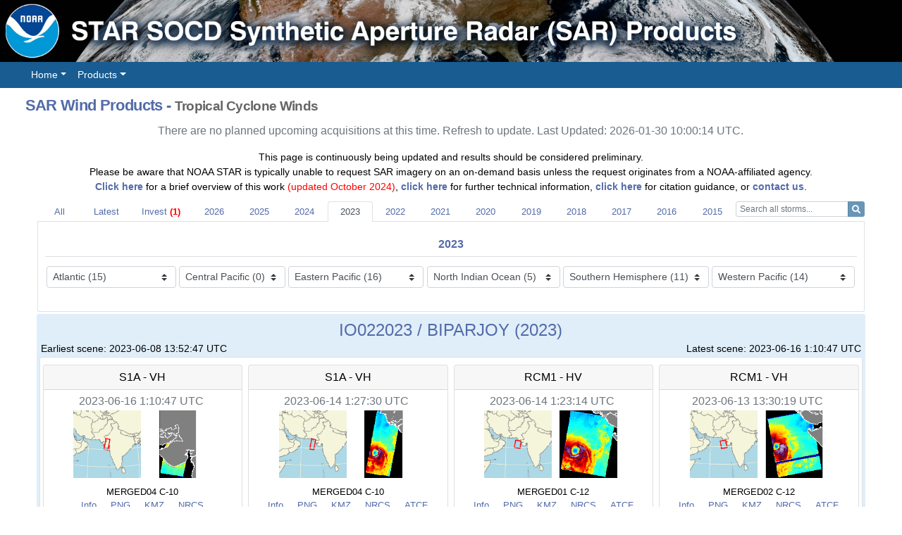

--- FILE ---
content_type: text/html; charset=UTF-8
request_url: https://www.star.nesdis.noaa.gov/socd/mecb/sar/sarwinds_tropical.php?year=2023&storm=IO022023_BIPARJOY
body_size: 178377
content:
<!DOCTYPE html>
<html lang="en-US">
    <head>
        <meta charset="utf-8">
        <meta http-equiv="X-UA-Compatible" content="IE=edge">
        <meta name="viewport" content="width=device-width, initial-scale=1, shrink-to-fit=no">
        <meta property="og:title" content="SAR Tropical Cyclone Winds - NOAA / NESDIS / STAR">
        <meta property="og:image" content="https://www.star.nesdis.noaa.gov/socd/mecb/sar/AKDEMO_products/APL_winds/tropical/2023/EP032023_CALVIN/RCM3_SHUB_2023_07_14_14_02_08_0742658528_123.50W_13.33N_VH_C-10_MERGED01_wind.png" />
        <meta name="description" content="Tropical cyclone, hurricane, and typhoon ocean surface wind speeds produced by NOAA / NESDIS / STAR from satellite synthetic aperture radar (SAR) imagery" />
        <meta name="keywords" content="Ocean surface wind speed, tropical, cyclone, hurricane, typhoon, SAR, synthetic aperture radar, National Oceanic and Atmospheric Administration, NOAA, STAR, Sentinel-1A, Sentinel-1B, Radarsat-2, RCM, Radarsat Constellation Mission, satellite, normalized radar cross section, remote sensing, real-time data, backscatter" />

        <link rel="P3Pv1" href="https://www.star.nesdis.noaa.gov/w3c/p3p.xml">
        <title>STAR - SOCD Water Surface Conditions - SAR Tropical Cyclone Winds</title>
        <!-- <link rel='icon' type='image/png' href='./favicon.ico'> -->
        <link rel="apple-touch-icon" sizes="180x180" href="/socd/mecb/sar/images/favicons/apple-touch-icon.png">
<link rel="icon" type="image/png" sizes="32x32" href="/socd/mecb/sar/images/favicons/favicon-32x32.png">
<link rel="icon" type="image/png" sizes="16x16" href="/socd/mecb/sar/images/favicons/favicon-16x16.png">
<link rel="manifest" href="/socd/mecb/sar/images/favicons/site.webmanifest">
<link rel="mask-icon" href="/socd/mecb/sar/images/favicons/safari-pinned-tab.svg" color="#5bbad5">
<link rel="shortcut icon" href="/socd/mecb/sar/images/favicons/favicon.ico">
<meta name="msapplication-TileColor" content="#da532c">
<meta name="msapplication-config" content="/socd/mecb/sar/images/favicons/browserconfig.xml">
<meta name="theme-color" content="#ffffff">
        <!--// static pages - CSS_Dynamic.inc minus JQuery UI //-->
<meta property='og:url' content='https://www.star.nesdis.noaa.gov/socd/mecb/sar/sarwinds_tropical.php?year=2023&storm=IO022023_BIPARJOY'>
<meta property='og:description' content='Synthetic Aperture Radar (SAR) products from NOAA/NESDIS/STAR'>
<meta name='twitter:card' content='summary_large_image'>
<meta property='og:site_name' content='NOAA STAR Water Surface Conditions / Synthetic Aperture Radar (SAR) Products'>
<meta name='twitter:image:alt' content='NOAA STAR Water Surface Conditions / Synthetic Aperture Radar (SAR) Products'>
<link rel="stylesheet" href="js/bootstrap/bootstrap-4.4.1-dist/css/bootstrap.min.css">
<link rel="stylesheet" href="js/fancybox/jquery.fancybox.min.css" type="text/css" media="screen">
<!--// <link  rel="stylesheet" href="js/smartmenus/smartmenus-1.1.0/addons/bootstrap-4/jquery.smartmenus.bootstrap-4.css"> //-->
<!--//<link rel="stylesheet" href="css/combinedStyles.css">//-->
<!--//<link rel="stylesheet" href="css/local.css?v=< ? php // echo time(); ?>">//-->
<link rel="stylesheet" href="css/AllStyles.css">
<link rel="stylesheet" href="css/SARdateselector.css">
        <link rel="stylesheet" href='js/fancybox/jquery.fancybox.css'>
        <link rel="stylesheet" href='js/fancybox/helpers/jquery.fancybox-buttons.css'>

        <!-- adding link for Font Awesome icons with Bootstrap 4 -->
        <link href="https://stackpath.bootstrapcdn.com/font-awesome/4.7.0/css/font-awesome.min.css" rel="stylesheet">
		<link rel="stylesheet" href="https://cdnjs.cloudflare.com/ajax/libs/font-awesome/5.15.3/css/all.min.css">

        <script src="https://code.jquery.com/jquery-1.12.4.js"></script>
        <!--<script src="https://code.jquery.com/ui/1.12.1/jquery-ui.js"></script>-->

        <script id='_fed_an_ua_tag' async src='https://dap.digitalgov.gov/Universal-Federated-Analytics-Min.js?agency=DOC&amp;subagency=NOAA&amp;pua=UA-48915369-1'></script>
        <style>
            /* profile plots modal */
            @media (min-width: 576px) {
                .modal-dialog {max-width: none;}
            }

            .modal {
                padding: 0 !important;
                overflow-y: auto;
            }

            .modal .modal-title {
                font-size: large;
            }

            .modal .modal-dialog {
                width: 95%;
                max-width: none;
                height: 92%:
                margin: 0;
            }

            .modal .modal-content {
                height: 99%;
            }

            .modal .modal-body {
                overflow-y: auto;
            }

            .card {
                font-size: small;
            }

            /* basin column */
            .basin-column {
                display: flex;
                flex-wrap: wrap;
                justify-content: space-around;
                /*justify-content: space-between;*/
            }

            .basin-column h3 {
                text-align: center;
            }
            .basin-column ul {
                padding-left: 0px;
                margin-top: 5px;
                margin-bottom: 5px;
                text-align: left;
            }

            hr {
                background-color: #ddd;
            }

            .list-group-item {
                /*padding: 3px 10px;*/
                padding: 3px 10px 2px 10px;
            }

            .container:hover {
              box-shadow: none !important;
            }


            .grid-container--fill {
               grid-template-columns: repeat(auto-fill, minmax(260px, 1fr)) !important;
            }

            .container-fluid {
                display: flex;
                flex-wrap: wrap;
                grid-template-columns: repeat(auto-fit, minmax(200px, 1fr));
            }

            /*  nav-tabs */
            #navTab .nav-item .nav-link{
                border-bottom-style: none;
            }

            .tab-content {
                border-left: 1px solid #DEE2E6;
                border-right: 1px solid #DEE2E6;
                border-bottom: 1px solid #DEE2E6;
                padding: 10px;
                border-bottom-left-radius: 3px;
                border-bottom-right-radius: 3px;
            }

            /* search bar */
            .form-control-xs {
                height: 22px;
                padding: 2px 5px;
                font-size: 12px;
                line-height: 1.5;
                border-radius: 3px;
                margin-left: 1px;
            }
            .btn-xs {
                height: 22px;
                padding: 2px 5px;
                font-size: 12px;
                line-height: 1.5;
                border-radius: 3px;
            }

            #stormSearch {
                margin-bottom: -1px;
            }

            #stormDropdown {
                display: none;
                position: absolute;
                background-color: white;
                overflow-y: scroll;
                overflow-x: hidden;
                border: 1px solid #ddd;
                max-height: 200px;
                width: 100%;
                z-index: 1;
                margin-left: 1px;
            }

            #stormDropdown a {
                color: #555555;
                text-align: center;
                font-size: x-small;
            }

            #stormDropdown a:hover {background-color: #1b6e9e; color: #fff !important;}

            .show {display: block;}
            
            #navTable { font-size: 0.9rem; }
            
            #navTable h3 { 
                margin: 10px 0 10px 0;
                font-size: 100%;
            }
            
            #navTable hr { margin: 8px 0 8px 0; }
            
            #more-info, #citation { 
                margin-bottom: 20px;
                border: 1px solid #DEE2E6;
            }
            
            #tc-acq { 
                margin-bottom: 20px;
                border: 1px solid #DEE2E6;
                text-align: left;
            }
            
            .notification {
                color: red;
                font-weight: bold;
            }

			.collapse.show + .btn .collapse-icon .fa-chevron-down::before {
                content: "\f077"; /*up arrow icon*/
            }
            
            .collapse:not(.show) + .btn .collapse-icon .fa-chevron-down::before {
                content: "\f078"; /*down arrow icon*/
            }

            .greyed-out {
                color: grey !important;
                pointer-events: none;
                cursor: default;
            }
        </style>

        <!--<script src="//maps.googleapis.com/maps/api/js?v3&client=gme-noaa&sensor=false&channel=NESDIS.STAR.SOCD.SARWinds" type="text/javascript"></script>-->

        <script type="text/javascript">
        //var basin;
            function goToPageOrig()
            {
                var url = document.getElementById('obsdatelist').value;
                if(url != 'none') {
                    window.location = url;
                }
            }
            function goToPage(year, basin)
            {
                //var url = document.getElementById('stormlist').value;
                var url = document.getElementById('stormlist-' + year + '-' + basin).value;
                //var url = document.getElementsByName('stormlist')[0].value;
                if(url != 'none') {
                    window.location = url;
                }
            }

			$(document).ready(function () {
                $('#tc-acq').on('show.bs.collapse', function () {
                //collapsible open
                $('.collapse-icon .fa-chevron-down').css('transform', 'rotate(180deg)'); //change to up arrow
                });

                $('#tc-acq').on('hide.bs.collapse', function () {
                //collapsible close
                $('.collapse-icon .fa-chevron-down').css('transform', 'rotate(0deg)'); //change to down arrow
                });
            });

        </script>
        <script>
        // tabs from: http://inspirationalpixels.com/tutorials/creating-tabs-with-html-css-and-jquery
        $(document).ready(function() {
//             jQuery('.tabs .tab-links a').on('click', function(e)  {
//                 var currentAttrValue = jQuery(this).attr('href');
//                 // Show/Hide Tabs
//                 jQuery('.tabs ' + currentAttrValue).show().siblings().hide();
//                 // Change/remove current tab to active
//                 jQuery(this).parent('li').addClass('active').siblings().removeClass('active');
//                 e.preventDefault();
//             });
            /*$('.js-example-basic-single').select2({

        });
            $(".js-example-basic-single").on("select2:select", function (e) {
           window.location = this.options[this.selectedIndex].value;
        });*/


            $("#stormSearch").click(function(){
                $("#stormDropdown").slideToggle("fast");
            });

            $("#stormSearch").keyup(function(){
                $("#stormDropdown").show();

                  var input, filter, ul, li, a, i;
                  input = $("#stormSearch");
                  filter = input.val().toUpperCase();
                  div = $("#stormDropdown");
                  a = $("#stormDropdown a");
                  for (i = 0; i < a.length; i++) {
                    txtValue = a[i].textContent || a[i].innerText;
                    if (txtValue.toUpperCase().indexOf(filter) > -1) {
                      a[i].style.display = "";
                    } else {
                      a[i].style.display = "none";
                    }
                  }
            });
        });


        $(document).on("click", function(event){
                var $trigger = $(".dropdown");
                var $trigger2 = $(".dropdown-menu");
                if($trigger !== event.target && !$trigger.has(event.target).length && $trigger2 !== event.target){
                    $(".dropdown-menu").slideUp("fast");
                }
            });


        $(window).on("load", function() {
            //  this handles the tab behaviors for links arriving here from other pages
            currentHash = window.location.hash;
            currentHashTab = currentHash + "L";
            if ((currentHash !== "") && (currentHash.indexOf('tab')) !== -1) {
             $(currentHash).show().siblings().hide();
             // Change/remove current tab to active
             $(currentHashTab).parent('li').addClass('active').siblings().removeClass('active');
                    if (location.hash) {
                      setTimeout(function() {

                        window.scrollTo(0, 0);
                      }, 1);
                    }
            }

        });


        </script>


    </head>

    <body>
    <div class="container-fluid">
   <div class="row" style="background-color: #000; overflow: hidden;">
		<a href="index.php">
		 <picture>
		  <source media="(min-width: 600px)" srcset="./images/banner/SOCD_SAR_Banner_1800x150px.jpg"
		  	title="NOAA STAR SOCD Synthetic Aperture Radar (SAR) Products website">
		  <source media="(min-width: 150px)" srcset="./images/banner/SOCD_SAR_Banner_600px.jpg"
			title="NOAA STAR SOCD Synthetic Aperture Radar (SAR) Products website">
		<img src="./images/banner/SOCD_SAR_Banner_600px.jpg" 
		alt="NOAA STAR SOCD Synthetic Aperture Radar (SAR) Products banner" class="img-responsive">
		</picture> 
	</a>
   </div>
</div>
<nav class="navbar navbar-dark navbar-expand-md navbar-light bg-light">
    <a class="navbar-brand pb-2" href="#"></a>
    <button class="navbar-toggler" type="button" data-toggle="collapse" data-target="#navbarNavDropdown" aria-controls="navbarNavDropdown" aria-expanded="false" aria-label="Toggle navigation">
        <span class="navbar-toggler-icon"></span>
    </button>
    <div class="collapse navbar-collapse" id="navbarNavDropdown">
        <ul class="navbar-nav">
            <li class="nav-item dropdown">
                <a class="nav-link dropdown-toggle" href="index.php" id="home"
				data-toggle="dropdown" aria-haspopup="true" aria-expanded="false">Home</a>
                <ul class="dropdown-menu" aria-labelledby="home">
                    <li><a class="dropdown-item" href="SAR101.php">What is SAR?</a></li>
                    <li><a class="dropdown-item" href="team.php">Team</a></li>
                    <li><a class="dropdown-item" href="publications.php">Publications</a></li>
				</ul>
			</li>
			<li class="nav-item dropdown">
                <a class="nav-link dropdown-toggle" href="#" id="products"
				data-toggle="dropdown" aria-haspopup="true" aria-expanded="false"
				title="Products">Products</a>
                <ul class="dropdown-menu multi-level" aria-labelledby="products_2">
				    <li class="dropdown-submenu">
                        <a href="#" class="dropdown-item dropdown-toggle" data-toggle="dropdown">SAR Ocean Surface Winds</a>
                        <ul class="dropdown-menu">
                            <li><a class="dropdown-item" href="sarwinds_rcm_rs2.php">RCM & Radarsat-2</a></li>
                            <li><a class="dropdown-item" href="sarwinds_s1.php">Sentinel-1</a></li>
                            <li><a class="dropdown-item" href="sarwinds_tropical.php">Tropical Cyclones</a></li>
                            <li><a class="dropdown-item" href="greatlakes_wind_nrcs.php">Great Lakes</a></li>
                        </ul>
                    </li>
                    <li class="dropdown-submenu">
                        <a href="#" class="dropdown-item dropdown-toggle" data-toggle="dropdown">SAR Sea & Lake Ice</a>
                        <ul class="dropdown-menu">
                            <li><a class="dropdown-item" href="greatlakes_wind_nrcs.php">Great Lakes NRCS</a></li>
                            <li><a class="dropdown-item" href="greatlakes_ice_classification.php">Great Lakes Ice Classification</a></li>
                            <!--<li><a class="dropdown-item" href="https://coastwatch.glerl.noaa.gov/ice_class/ice_class.php" target="_blank">Great Lakes Ice Classification (GLERL)</a></li>-->
                            <li><a class="dropdown-item" href="sea_ice_drift_vectors.php">Arctic Sea Ice Drift Vectors</a></li>
                            <li><a class="dropdown-item" href="https://coastwatch.noaa.gov/cw_html/cwViewer.html?lat=40&lon=-100&z=3&layer0=basemapWI&layer1=nrcsSARe" target="_blank">Arctic NRCS Composites (CoastWatch)</a></li>
                            <li><a class="dropdown-item" href="https://www.star.nesdis.noaa.gov/socd/lsa/SeaIce/DataProducts/products_SeaIce.php" target="_blank">ASCAT Sea Ice (LSA)</a></li>
                        </ul>
                    </li>
                    <li class="dropdown-submenu">
                        <a href="#" class="dropdown-item dropdown-toggle" data-toggle="dropdown">Experimental Projects</a>
                        <ul class="dropdown-menu">
                            <li><a class="dropdown-item" href="contrastratio.php">SAR Surfactant Contrast Ratio</a></li>
                        </ul>
                    </li>
				</ul>
			</li>
        </ul>
    </div>
</nav>
<!--<p style="color: red;text-align: center;font-weight: bold;">*UPDATE* SAR product generation for most products have resumed as of Friday, September 13. Any remaining issues should be addressed by early next week.</p>-->
    <div id="wrap">
    <div class="outline">
        <div id="main">
            <div class="mainInner" style="min-height: 40em;">
                <noscript><h3 class="noscriptWarning">Javascript is currently disabled on your computer. Without javascript, some display enhancements do not work; however, all content is fully visible and accessible.</h3></noscript><a id="skipTarget"></a>
                <h1>SAR Wind Products - <span style="color: #666666; font-size: 0.9em; font-weight: bold;">Tropical Cyclone Winds</span></h1>
                
                            <div class="container" style="text-align: center">
<!--                            <p style="color: red;text-align: center;">Beginning 10 November 2024, RCM products may be delayed due to technical issues. We apologize for the inconvenience and are working to have the feed restored soon.</p>-->
                            
            <span style="text-align: center;">
                            <!--<button type="button" class="btn btn-secondary" disabled title="No Planned Upcoming Acquisitions Found - Refresh Page to Update">No Upcoming Acquisitions Found</button>-->
                            <span class="d-inline-block" tabindex="0" data-toggle="tooltip" title="No Planned Upcoming Acquisitions Found - Refresh Page to Update">
                            <span class="btn text-muted" style="pointer-events: none;" type="button" disabled>There are no planned upcoming acquisitions at this time. Refresh to update. 
                            Last Updated: 2026-01-30 10:00:14 UTC.</span></span>
                          </span>            <div id="tc-acq" class="collapse tab-content">
<!--                <p style="color: red;text-align: center;">Products may be delayed due to technical issues. We apologize for the inconvenience and are working to restore the usual feed (03 March 2025).</p>-->
                            </div> <!-- closing tc-acq collapsible -->
        </div>
                
                <div class = "container">
                    <p style="text-align: center;">
                    This page is continuously being updated and results should be considered preliminary. <br>Please be aware that NOAA STAR is typically unable to request SAR imagery on an on-demand basis unless the request originates from a NOAA-affiliated agency.<br><b><a href="#" data-toggle="collapse" data-target="#more-info">Click here</a></b> for a brief overview of this work <span style="color: red">(updated October 2024)</span>, <b><a href="tropical_gmf_tech_doc.php" target="_blank">click here</a></b> for further technical information, <b><a href="#" data-toggle="collapse" data-target="#citation">click here</a></b> for citation guidance, or <b><a href="mailto:christopher.jackson@noaa.gov,tyler.ruff@noaa.gov,jessie.moore.torres@noaa.gov,marilyn.yuen.murphy@noaa.gov">contact us</a></b>.
                    </p>
                    <div id="more-info" class="collapse tab-content">
                        <b>How to Cite This Work</b>
                          <!--<p><b><a href="#" data-toggle="collapse" data-target="#citation">Click here</a></b> for citation guidance.</p>-->
                          <p>If you are using products from this webpage, please be sure to credit NOAA’s Center for Satellite Applications and Research (STAR). Please include the following citation:<br><br>"Synthetic Aperture Radar (SAR) based tropical wind products were generated and provided through the STAR Water Surface Conditions Science Team’s tropical cyclone winds program. See the following webpage (<a href="https://www.star.nesdis.noaa.gov/socd/mecb/sar/sarwinds_tropical.php">https://www.star.nesdis.noaa.gov/socd/mecb/sar/sarwinds_tropical.php</a>) for more information."</p>
                          
                        <b>Overview</b>
                          <p>This webpage is developed and maintained by the NOAA/STAR/SOCD Water Surface Conditions/Synthetic Aperture Radar Team.</p>
                          <p>In late 2020 it was developed to showcase the most recent updates to the STAR SAROPS Tropical Cyclone System and to replace the original SAROPS tropical storm demonstrator. The page was updated again in May of 2023 with many enhancements to the interface. The archive was back-filled through 2016 with Sentinel-1 collections, and we are working on processing historical RCM collections back through 2020. Please note that some storms prior to 2019 have not been sanitized completely.</p>

                          <b>Possible Significant Sources of Error</b>
                          <p>While the STAR SAROPS Tropical Cyclone System is designed to run autonomously, there are a few factors which may introduce erroneous initial results. A primary source of error is caused by inaccurate storm center coordinates, which are only as good as the estimates derived from the preliminary storm track observations. Secondly, in storm scenes containing areas of land, the mask may not cover the edges completely. This can lead to "land contamination" wherein coastlines are falsely interpreted as areas of high wind. Lastly, in rare instances the data feed may be missing a particular scene in a sequence for a storm observation and can cause incongruities in the combined imagery. If human intervention is needed to correct for any of these reasons, we can usually reprocess the data within a few hours, although occasionally it may take a day or more during non-business hours.</p>

                          <b>Recent Work and Future Plans</b>
                          <p>The STAR WSC/SAR team continuously strives to make improvements and useful additions to this page. In 2022, we have implemented a more accurate methodology for calculating radial wind profiles, maximum wind speed, radius of maximum winds, and the radius of the 34, 50, and 64 knot winds. As of June 2022, wind products derived from the Radarsat-2 SAR are using an improved geophysical model function (GMF). Also, a new color scale is being used to better display wind values exceeding 75 knots. Radarsat Constellation Mission (RCM) data have also been incorporated into the SAROPS Tropical Cyclone System.</p>
                          <p>(June 2023) Improved GMFs for Sentinel-1, Radarsat-2, and RCM were implemented on June 23, 2023 for storms going forward, and previous storms will be reprocessed over the next several months. <a href="tropical_gmf_tech_doc.php" target="_blank">Click here</a></b> for further technical information on the development of geophysical model functions and wind speed interpretation.</p>
                          <p><span style="color: red">(New - October 2024) "Invest" collections have been added on a 3-day rolling basis to the new <a href="sarwinds_tropical.php?year=invest">invest page</a>, and high-resolution (12.5 km) ASCAT wind maps are provided for comparison if available. Please note that these results are experimental and may contain erroneous wind values.</span></p>
                          <p>Further products from the Sentinel-1C and NISAR sensors will be incorporated after launch and calibration in late 2025-26.</p>
                          
                          <h2 style="text-align: center;"><button type="button" class="btn btn-primary" data-toggle="collapse" data-target="#more-info">Close</button></h2>
                    </div> <!-- closing more-info collapsible -->
                    
                    <div id="citation" class="collapse tab-content">
                        <b>Citation</b>
                          <p>If you are using products from this webpage, please be sure to credit NOAA’s Center for Satellite Applications and Research (STAR). Please include the following citation:<br><br>"Synthetic Aperture Radar (SAR) based tropical wind products were generated and provided through the STAR Water Surface Conditions Science Team’s tropical cyclone winds program. See the following webpage (<a href="https://www.star.nesdis.noaa.gov/socd/mecb/sar/sarwinds_tropical.php">https://www.star.nesdis.noaa.gov/socd/mecb/sar/sarwinds_tropical.php</a>) for more information."</p>

                          <h2 style="text-align: center;"><button type="button" class="btn btn-primary" data-toggle="collapse" data-target="#citation">Close</button></h2>
                    </div> <!-- closing citation collapsible -->

                    <table style="text-align: left; width: 100%;" border="0" cellpadding="2" cellspacing="2">
                        <tbody>
                          <tr>
                            <td style="text-align: center; width: 100%; line-height: 18px;" colspan="3" id="navTable">
                                <ul class="nav nav-tabs nav-justified" id="navTab" role="tablist"><li class="nav-item"><a class="nav-link" href="./sarwinds_tropical.php" id="tabAll">All</a></li><li class="nav-item"><a class="nav-link" href="?year=latest" id="tabLatest">Latest</a></li><li class="nav-item"><a class="nav-link" href="?year=invest" id="tabInvest" style="white-space: nowrap">Invest <b style="color: red;">(1)</b></a></li><li class="nav-item"><a class="nav-link" href="?year=2026">2026</a></li><li class="nav-item"><a class="nav-link" href="?year=2025">2025</a></li><li class="nav-item"><a class="nav-link" href="?year=2024">2024</a></li><li class="nav-item"><a class="nav-link active" href="?year=2023">2023</a></li><li class="nav-item"><a class="nav-link" href="?year=2022">2022</a></li><li class="nav-item"><a class="nav-link" href="?year=2021">2021</a></li><li class="nav-item"><a class="nav-link" href="?year=2020">2020</a></li><li class="nav-item"><a class="nav-link" href="?year=2019">2019</a></li><li class="nav-item"><a class="nav-link" href="?year=2018">2018</a></li><li class="nav-item"><a class="nav-link" href="?year=2017">2017</a></li><li class="nav-item"><a class="nav-link" href="?year=2016">2016</a></li><li class="nav-item"><a class="nav-link" href="?year=2015">2015</a></li><li><div class="dropdown"><div class="input-group"><input type="text" class="form-control form-control-xs" placeholder="Search all storms..." id="stormSearch"><div class="input-group-append"><button class="btn btn-primary btn-xs" type="button" disabled><i class="fa fa-search"></i></button></div></div><div id="stormDropdown" class="dropdown-menu"><a class="dropdown-item" href="?year=2026&storm=SH182026_EIGHTEEN">SH182026 / EIGHTEEN</a><a class="dropdown-item" href="?year=2026&storm=SH172026_LUANA">SH172026 / LUANA</a><a class="dropdown-item" href="?year=2026&storm=SH162026_SIXTEEN">SH162026 / SIXTEEN</a><a class="dropdown-item" href="?year=2026&storm=SH142026_DUDZAI">SH142026 / DUDZAI</a><a class="dropdown-item" href="?year=2026&storm=SH152026_EWETSE">SH152026 / EWETSE</a><a class="dropdown-item" href="?year=2026&storm=WP012026_NOKAEN">WP012026 / NOKAEN</a><a class="dropdown-item" href="?year=2026&storm=SH122026_JENNA">SH122026 / JENNA</a><a class="dropdown-item" href="?year=2026&storm=SH092026_GRANT">SH092026 / GRANT</a><a class="dropdown-item" href="?year=2026&storm=SH112026_IGGY">SH112026 / IGGY</a><a class="dropdown-item" href="?year=2026&storm=SH102026_HAYLEY">SH102026 / HAYLEY</a><a class="dropdown-item" href="?year=2026&storm=SH072026_BAKUNG">SH072026 / BAKUNG</a><a class="dropdown-item" href="?year=2025&storm=WP332025_KOTO">WP332025 / KOTO</a><a class="dropdown-item" href="?year=2025&storm=IO052025_DITWAH">IO052025 / DITWAH</a><a class="dropdown-item" href="?year=2026&storm=SH052026_FINA">SH052026 / FINA</a><a class="dropdown-item" href="?year=2025&storm=WP322025_FUNG-WONG">WP322025 / FUNG-WONG</a><a class="dropdown-item" href="?year=2025&storm=WP312025_KALMAEGI">WP312025 / KALMAEGI</a><a class="dropdown-item" href="?year=2025&storm=AL132025_MELISSA">AL132025 / MELISSA</a><a class="dropdown-item" href="?year=2025&storm=EP182025_SONIA">EP182025 / SONIA</a><a class="dropdown-item" href="?year=2025&storm=IO032025_MONTHA">IO032025 / MONTHA</a><a class="dropdown-item" href="?year=2026&storm=SH042026_CHENGE">SH042026 / CHENGE</a><a class="dropdown-item" href="?year=2025&storm=WP302025_FENGSHEN">WP302025 / FENGSHEN</a><a class="dropdown-item" href="?year=2025&storm=AL122025_LORENZO">AL122025 / LORENZO</a><a class="dropdown-item" href="?year=2025&storm=WP292025_NAKRI">WP292025 / NAKRI</a><a class="dropdown-item" href="?year=2025&storm=AL102025_JERRY">AL102025 / JERRY</a><a class="dropdown-item" href="?year=2025&storm=WP282025_HALONG">WP282025 / HALONG</a><a class="dropdown-item" href="?year=2025&storm=EP162025_PRISCILLA">EP162025 / PRISCILLA</a><a class="dropdown-item" href="?year=2025&storm=AL112025_KAREN">AL112025 / KAREN</a><a class="dropdown-item" href="?year=2025&storm=EP152025_OCTAVE">EP152025 / OCTAVE</a><a class="dropdown-item" href="?year=2025&storm=WP272025_MATMO">WP272025 / MATMO</a><a class="dropdown-item" href="?year=2025&storm=IO022025_SHAKHTI">IO022025 / SHAKHTI</a><a class="dropdown-item" href="?year=2025&storm=AL092025_IMELDA">AL092025 / IMELDA</a><a class="dropdown-item" href="?year=2025&storm=AL082025_HUMBERTO">AL082025 / HUMBERTO</a><a class="dropdown-item" href="?year=2025&storm=EP142025_NARDA">EP142025 / NARDA</a><a class="dropdown-item" href="?year=2025&storm=WP252025_NEOGURI">WP252025 / NEOGURI</a><a class="dropdown-item" href="?year=2025&storm=WP262025_BUALOI">WP262025 / BUALOI</a><a class="dropdown-item" href="?year=2025&storm=AL072025_GABRIELLE">AL072025 / GABRIELLE</a><a class="dropdown-item" href="?year=2025&storm=WP242025_RAGASA">WP242025 / RAGASA</a><a class="dropdown-item" href="?year=2025&storm=WP232025_MITAG">WP232025 / MITAG</a><a class="dropdown-item" href="?year=2025&storm=EP132025_MARIO">EP132025 / MARIO</a><a class="dropdown-item" href="?year=2026&storm=SH032026_BLOSSOM">SH032026 / BLOSSOM</a><a class="dropdown-item" href="?year=2025&storm=EP112025_KIKO">EP112025 / KIKO</a><a class="dropdown-item" href="?year=2025&storm=WP222025_TAPAH">WP222025 / TAPAH</a><a class="dropdown-item" href="?year=2025&storm=WP212025_PEIPAH">WP212025 / PEIPAH</a><a class="dropdown-item" href="?year=2025&storm=EP122025_LORENA">EP122025 / LORENA</a><a class="dropdown-item" href="?year=2025&storm=WP202025_NONGFA">WP202025 / NONGFA</a><a class="dropdown-item" href="?year=2025&storm=EP102025_JULIETTE">EP102025 / JULIETTE</a><a class="dropdown-item" href="?year=2025&storm=AL062025_FERNAND">AL062025 / FERNAND</a><a class="dropdown-item" href="?year=2025&storm=WP192025_KAJIKI">WP192025 / KAJIKI</a><a class="dropdown-item" href="?year=2025&storm=AL052025_ERIN">AL052025 / ERIN</a><a class="dropdown-item" href="?year=2025&storm=WP182025_LINGLING">WP182025 / LINGLING</a><a class="dropdown-item" href="?year=2025&storm=WP162025_PODUL">WP162025 / PODUL</a><a class="dropdown-item" href="?year=2025&storm=EP082025_HENRIETTE">EP082025 / HENRIETTE</a><a class="dropdown-item" href="?year=2025&storm=EP092025_IVO">EP092025 / IVO</a><a class="dropdown-item" href="?year=2025&storm=AL042025_DEXTER">AL042025 / DEXTER</a><a class="dropdown-item" href="?year=2025&storm=WP132025_BAILU">WP132025 / BAILU</a><a class="dropdown-item" href="?year=2025&storm=EP072025_GIL">EP072025 / GIL</a><a class="dropdown-item" href="?year=2025&storm=WP122025_KROSA">WP122025 / KROSA</a><a class="dropdown-item" href="?year=2025&storm=CP012025_IONA">CP012025 / IONA</a><a class="dropdown-item" href="?year=2025&storm=CP022025_KELI">CP022025 / KELI</a><a class="dropdown-item" href="?year=2025&storm=WP112025_CO-MAY">WP112025 / CO-MAY</a><a class="dropdown-item" href="?year=2025&storm=WP102025_FRANCISCO">WP102025 / FRANCISCO</a><a class="dropdown-item" href="?year=2025&storm=WP092025_WIPHA">WP092025 / WIPHA</a><a class="dropdown-item" href="?year=2026&storm=SH012026_ONE">SH012026 / ONE</a><a class="dropdown-item" href="?year=2025&storm=WP062025_NARI">WP062025 / NARI</a><a class="dropdown-item" href="?year=2025&storm=WP072025_SEVEN">WP072025 / SEVEN</a><a class="dropdown-item" href="?year=2025&storm=WP052025_DANAS">WP052025 / DANAS</a><a class="dropdown-item" href="?year=2025&storm=WP042025_MUN">WP042025 / MUN</a><a class="dropdown-item" href="?year=2025&storm=AL032025_CHANTAL">AL032025 / CHANTAL</a><a class="dropdown-item" href="?year=2025&storm=EP062025_FLOSSIE">EP062025 / FLOSSIE</a><a class="dropdown-item" href="?year=2025&storm=AL022025_BARRY">AL022025 / BARRY</a><a class="dropdown-item" href="?year=2025&storm=WP032025_THREE">WP032025 / THREE</a><a class="dropdown-item" href="?year=2025&storm=WP022025_SEPAT">WP022025 / SEPAT</a><a class="dropdown-item" href="?year=2025&storm=AL012025_ANDREA">AL012025 / ANDREA</a><a class="dropdown-item" href="?year=2025&storm=EP052025_ERICK">EP052025 / ERICK</a><a class="dropdown-item" href="?year=2025&storm=EP042025_DALILA">EP042025 / DALILA</a><a class="dropdown-item" href="?year=2025&storm=WP012025_WUTIP">WP012025 / WUTIP</a><a class="dropdown-item" href="?year=2025&storm=EP032025_COSME">EP032025 / COSME</a><a class="dropdown-item" href="?year=2025&storm=EP022025_BARBARA">EP022025 / BARBARA</a><a class="dropdown-item" href="?year=2025&storm=EP012025_ALVIN">EP012025 / ALVIN</a><a class="dropdown-item" href="?year=2025&storm=SH312025_THIRTYONE">SH312025 / THIRTYONE</a><a class="dropdown-item" href="?year=2025&storm=SH292025_ERROL">SH292025 / ERROL</a><a class="dropdown-item" href="?year=2025&storm=SH302025_TAM">SH302025 / TAM</a><a class="dropdown-item" href="?year=2025&storm=SH272025_COURTNEY">SH272025 / COURTNEY</a><a class="dropdown-item" href="?year=2025&storm=SH282025_TWENTYEIGH">SH282025 / TWENTYEIGH</a><a class="dropdown-item" href="?year=2025&storm=SH262025_TWENTYSIX">SH262025 / TWENTYSIX</a><a class="dropdown-item" href="?year=2025&storm=SH252025_JUDE">SH252025 / JUDE</a><a class="dropdown-item" href="?year=2025&storm=SH242025_IVONE">SH242025 / IVONE</a><a class="dropdown-item" href="?year=2025&storm=SH182025_ALFRED">SH182025 / ALFRED</a><a class="dropdown-item" href="?year=2025&storm=SH232025_HONDE">SH232025 / HONDE</a><a class="dropdown-item" href="?year=2025&storm=SH222025_GARANCE">SH222025 / GARANCE</a><a class="dropdown-item" href="?year=2025&storm=SH212025_SERU">SH212025 / SERU</a><a class="dropdown-item" href="?year=2025&storm=SH192025_RAE">SH192025 / RAE</a><a class="dropdown-item" href="?year=2025&storm=SH202025_BIANCA">SH202025 / BIANCA</a><a class="dropdown-item" href="?year=2025&storm=SH142025_TALIAH">SH142025 / TALIAH</a><a class="dropdown-item" href="?year=2025&storm=SH172025_ZELIA">SH172025 / ZELIA</a><a class="dropdown-item" href="?year=2025&storm=SH162025_SIXTEEN">SH162025 / SIXTEEN</a><a class="dropdown-item" href="?year=2025&storm=SH132025_VINCE">SH132025 / VINCE</a><a class="dropdown-item" href="?year=2025&storm=SH152025_FIFTEEN">SH152025 / FIFTEEN</a><a class="dropdown-item" href="?year=2025&storm=SH112025_FAIDA">SH112025 / FAIDA</a><a class="dropdown-item" href="?year=2025&storm=SH122025_ELVIS">SH122025 / ELVIS</a><a class="dropdown-item" href="?year=2025&storm=SH102025_SEAN">SH102025 / SEAN</a><a class="dropdown-item" href="?year=2025&storm=SH072025_DIKELEDI">SH072025 / DIKELEDI</a><a class="dropdown-item" href="?year=2025&storm=SH082025_PITA">SH082025 / PITA</a><a class="dropdown-item" href="?year=2025&storm=SH052025_FIVE">SH052025 / FIVE</a><a class="dropdown-item" href="?year=2025&storm=SH042025_CHIDO">SH042025 / CHIDO</a><a class="dropdown-item" href="?year=2024&storm=IO042024_FENGAL">IO042024 / FENGAL</a><a class="dropdown-item" href="?year=2025&storm=SH032025_ROBYN">SH032025 / ROBYN</a><a class="dropdown-item" href="?year=2025&storm=SH022025_BHEKI">SH022025 / BHEKI</a><a class="dropdown-item" href="?year=2024&storm=WP252024_MAN-YI">WP252024 / MAN-YI</a><a class="dropdown-item" href="?year=2024&storm=AL192024_SARA">AL192024 / SARA</a><a class="dropdown-item" href="?year=2024&storm=WP272024_USAGI">WP272024 / USAGI</a><a class="dropdown-item" href="?year=2024&storm=WP262024_TORAJI">WP262024 / TORAJI</a><a class="dropdown-item" href="?year=2024&storm=WP242024_YINXING">WP242024 / YINXING</a><a class="dropdown-item" href="?year=2024&storm=AL182024_RAFAEL">AL182024 / RAFAEL</a><a class="dropdown-item" href="?year=2024&storm=AL172024_PATTY">AL172024 / PATTY</a><a class="dropdown-item" href="?year=2024&storm=EP132024_LANE">EP132024 / LANE</a><a class="dropdown-item" href="?year=2024&storm=WP232024_KONG-REY">WP232024 / KONG-REY</a><a class="dropdown-item" href="?year=2024&storm=EP122024_KRISTY">EP122024 / KRISTY</a><a class="dropdown-item" href="?year=2024&storm=WP222024_TRAMI">WP222024 / TRAMI</a><a class="dropdown-item" href="?year=2024&storm=IO032024_DANA">IO032024 / DANA</a><a class="dropdown-item" href="?year=2024&storm=AL162024_OSCAR">AL162024 / OSCAR</a><a class="dropdown-item" href="?year=2024&storm=AL152024_NADINE">AL152024 / NADINE</a><a class="dropdown-item" href="?year=2024&storm=AL132024_LESLIE">AL132024 / LESLIE</a><a class="dropdown-item" href="?year=2024&storm=WP212024_BARIJAT">WP212024 / BARIJAT</a><a class="dropdown-item" href="?year=2024&storm=AL142024_MILTON">AL142024 / MILTON</a><a class="dropdown-item" href="?year=2024&storm=AL122024_KIRK">AL122024 / KIRK</a><a class="dropdown-item" href="?year=2024&storm=EP112024_ELEVEN">EP112024 / ELEVEN</a><a class="dropdown-item" href="?year=2025&storm=SH012025_ANCHA">SH012025 / ANCHA</a><a class="dropdown-item" href="?year=2024&storm=WP202024_KRATHON">WP202024 / KRATHON</a><a class="dropdown-item" href="?year=2024&storm=WP192024_JEBI">WP192024 / JEBI</a><a class="dropdown-item" href="?year=2024&storm=AL112024_JOYCE">AL112024 / JOYCE</a><a class="dropdown-item" href="?year=2024&storm=AL102024_ISAAC">AL102024 / ISAAC</a><a class="dropdown-item" href="?year=2024&storm=EP102024_JOHN">EP102024 / JOHN</a><a class="dropdown-item" href="?year=2024&storm=AL092024_HELENE">AL092024 / HELENE</a><a class="dropdown-item" href="?year=2024&storm=WP182024_EIGHTEEN">WP182024 / EIGHTEEN</a><a class="dropdown-item" href="?year=2024&storm=WP152024_PULASAN">WP152024 / PULASAN</a><a class="dropdown-item" href="?year=2024&storm=AL082024_EIGHT">AL082024 / EIGHT</a><a class="dropdown-item" href="?year=2024&storm=WP142024_BEBINCA">WP142024 / BEBINCA</a><a class="dropdown-item" href="?year=2024&storm=AL072024_GORDON">AL072024 / GORDON</a><a class="dropdown-item" href="?year=2024&storm=EP092024_ILEANA">EP092024 / ILEANA</a><a class="dropdown-item" href="?year=2024&storm=AL062024_FRANCINE">AL062024 / FRANCINE</a><a class="dropdown-item" href="?year=2024&storm=WP122024_YAGI">WP122024 / YAGI</a><a class="dropdown-item" href="?year=2024&storm=WP132024_LEEPI">WP132024 / LEEPI</a><a class="dropdown-item" href="?year=2024&storm=CP012024_HONE">CP012024 / HONE</a><a class="dropdown-item" href="?year=2024&storm=IO022024_ASNA">IO022024 / ASNA</a><a class="dropdown-item" href="?year=2024&storm=WP112024_SHANSHAN">WP112024 / SHANSHAN</a><a class="dropdown-item" href="?year=2024&storm=EP072024_GILMA">EP072024 / GILMA</a><a class="dropdown-item" href="?year=2024&storm=EP082024_HECTOR">EP082024 / HECTOR</a><a class="dropdown-item" href="?year=2024&storm=AL052024_ERNESTO">AL052024 / ERNESTO</a><a class="dropdown-item" href="?year=2024&storm=WP102024_JONGDARI">WP102024 / JONGDARI</a><a class="dropdown-item" href="?year=2024&storm=WP082024_AMPIL">WP082024 / AMPIL</a><a class="dropdown-item" href="?year=2024&storm=WP072024_SON-TINH">WP072024 / SON-TINH</a><a class="dropdown-item" href="?year=2024&storm=WP062024_MARIA">WP062024 / MARIA</a><a class="dropdown-item" href="?year=2024&storm=AL042024_DEBBY">AL042024 / DEBBY</a><a class="dropdown-item" href="?year=2024&storm=EP052024_EMILIA">EP052024 / EMILIA</a><a class="dropdown-item" href="?year=2024&storm=EP062024_FABIO">EP062024 / FABIO</a><a class="dropdown-item" href="?year=2024&storm=EP032024_CARLOTTA">EP032024 / CARLOTTA</a><a class="dropdown-item" href="?year=2024&storm=EP042024_DANIEL">EP042024 / DANIEL</a><a class="dropdown-item" href="?year=2024&storm=EP022024_BUD">EP022024 / BUD</a><a class="dropdown-item" href="?year=2024&storm=WP052024_GAEMI">WP052024 / GAEMI</a><a class="dropdown-item" href="?year=2024&storm=WP042024_PRAPIROON">WP042024 / PRAPIROON</a><a class="dropdown-item" href="?year=2024&storm=AL022024_BERYL">AL022024 / BERYL</a><a class="dropdown-item" href="?year=2024&storm=CP802024_KAI">CP802024 / KAI</a><a class="dropdown-item" href="?year=2024&storm=EP012024_ALETTA">EP012024 / ALETTA</a><a class="dropdown-item" href="?year=2024&storm=AL032024_CHRIS">AL032024 / CHRIS</a><a class="dropdown-item" href="?year=2024&storm=AL012024_ALBERTO">AL012024 / ALBERTO</a><a class="dropdown-item" href="?year=2024&storm=WP012024_EWINIAR">WP012024 / EWINIAR</a><a class="dropdown-item" href="?year=2024&storm=IO012024_ONE">IO012024 / ONE</a><a class="dropdown-item" href="?year=2024&storm=SH242024_IALY">SH242024 / IALY</a><a class="dropdown-item" href="?year=2024&storm=SH252024_TWENTYFIVE">SH252024 / TWENTYFIVE</a><a class="dropdown-item" href="?year=2024&storm=SH232024_HIDAYA">SH232024 / HIDAYA</a><a class="dropdown-item" href="?year=2024&storm=SH212024_OLGA">SH212024 / OLGA</a><a class="dropdown-item" href="?year=2024&storm=SH202024_GAMANE">SH202024 / GAMANE</a><a class="dropdown-item" href="?year=2024&storm=SH182024_NEVILLE">SH182024 / NEVILLE</a><a class="dropdown-item" href="?year=2024&storm=SH192024_MEGAN">SH192024 / MEGAN</a><a class="dropdown-item" href="?year=2024&storm=SH172024_FILIPO">SH172024 / FILIPO</a><a class="dropdown-item" href="?year=2024&storm=SH162024_ELEANOR">SH162024 / ELEANOR</a><a class="dropdown-item" href="?year=2024&storm=SH132024_DJOUNGOU">SH132024 / DJOUNGOU</a><a class="dropdown-item" href="?year=2024&storm=SH152024_FIFTEEN">SH152024 / FIFTEEN</a><a class="dropdown-item" href="?year=2024&storm=SH102024_NAT">SH102024 / NAT</a><a class="dropdown-item" href="?year=2024&storm=SH062024_ANGGREK">SH062024 / ANGGREK</a><a class="dropdown-item" href="?year=2024&storm=SH082024_CANDICE">SH082024 / CANDICE</a><a class="dropdown-item" href="?year=2024&storm=SH072024_KIRRILY">SH072024 / KIRRILY</a><a class="dropdown-item" href="?year=2024&storm=SH052024_BELAL">SH052024 / BELAL</a><a class="dropdown-item" href="?year=2024&storm=SH042024_ALVARO">SH042024 / ALVARO</a><a class="dropdown-item" href="?year=2024&storm=SH032024_JASPER">SH032024 / JASPER</a><a class="dropdown-item" href="?year=2023&storm=IO082023_MICHAUNG">IO082023 / MICHAUNG</a><a class="dropdown-item" href="?year=2023&storm=EP202023_RAMON">EP202023 / RAMON</a><a class="dropdown-item" href="?year=2024&storm=SH022024_MAL">SH022024 / MAL</a><a class="dropdown-item" href="?year=2023&storm=EP192023_PILAR">EP192023 / PILAR</a><a class="dropdown-item" href="?year=2023&storm=AL202023_TAMMY">AL202023 / TAMMY</a><a class="dropdown-item" href="?year=2024&storm=SH012024_LOLA">SH012024 / LOLA</a><a class="dropdown-item" href="?year=2023&storm=EP182023_OTIS">EP182023 / OTIS</a><a class="dropdown-item" href="?year=2023&storm=IO062023_HAMOON">IO062023 / HAMOON</a><a class="dropdown-item" href="?year=2023&storm=EP172023_NORMA">EP172023 / NORMA</a><a class="dropdown-item" href="?year=2023&storm=IO052023_TEJ">IO052023 / TEJ</a><a class="dropdown-item" href="?year=2023&storm=WP162023_SANBA">WP162023 / SANBA</a><a class="dropdown-item" href="?year=2023&storm=WP152023_BOLAVEN">WP152023 / BOLAVEN</a><a class="dropdown-item" href="?year=2023&storm=EP152023_LIDIA">EP152023 / LIDIA</a><a class="dropdown-item" href="?year=2023&storm=EP162023_MAX">EP162023 / MAX</a><a class="dropdown-item" href="?year=2023&storm=WP142023_KOINU">WP142023 / KOINU</a><a class="dropdown-item" href="?year=2023&storm=AL172023_PHILIPPE">AL172023 / PHILIPPE</a><a class="dropdown-item" href="?year=2023&storm=AL182023_RINA">AL182023 / RINA</a><a class="dropdown-item" href="?year=2023&storm=AL152023_NIGEL">AL152023 / NIGEL</a><a class="dropdown-item" href="?year=2023&storm=AL162023_OPHELIA">AL162023 / OPHELIA</a><a class="dropdown-item" href="?year=2023&storm=EP132023_KENNETH">EP132023 / KENNETH</a><a class="dropdown-item" href="?year=2023&storm=AL132023_LEE">AL132023 / LEE</a><a class="dropdown-item" href="?year=2023&storm=AL142023_MARGOT">AL142023 / MARGOT</a><a class="dropdown-item" href="?year=2023&storm=EP112023_JOVA">EP112023 / JOVA</a><a class="dropdown-item" href="?year=2023&storm=WP122023_YUN-YEUNG">WP122023 / YUN-YEUNG</a><a class="dropdown-item" href="?year=2023&storm=AL062023_GERT">AL062023 / GERT</a><a class="dropdown-item" href="?year=2023&storm=AL122023_KATIA">AL122023 / KATIA</a><a class="dropdown-item" href="?year=2023&storm=AL102023_IDALIA">AL102023 / IDALIA</a><a class="dropdown-item" href="?year=2023&storm=WP092023_SAOLA">WP092023 / SAOLA</a><a class="dropdown-item" href="?year=2023&storm=WP102023_HAIKUI">WP102023 / HAIKUI</a><a class="dropdown-item" href="?year=2023&storm=AL082023_FRANKLIN">AL082023 / FRANKLIN</a><a class="dropdown-item" href="?year=2023&storm=AL112023_JOSE">AL112023 / JOSE</a><a class="dropdown-item" href="?year=2023&storm=EP102023_IRWIN">EP102023 / IRWIN</a><a class="dropdown-item" href="?year=2023&storm=WP082023_DAMREY">WP082023 / DAMREY</a><a class="dropdown-item" href="?year=2023&storm=EP092023_HILARY">EP092023 / HILARY</a><a class="dropdown-item" href="?year=2023&storm=EP072023_FERNANDA">EP072023 / FERNANDA</a><a class="dropdown-item" href="?year=2023&storm=WP072023_LAN">WP072023 / LAN</a><a class="dropdown-item" href="?year=2023&storm=EP082023_GREG">EP082023 / GREG</a><a class="dropdown-item" href="?year=2023&storm=EP052023_DORA">EP052023 / DORA</a><a class="dropdown-item" href="?year=2023&storm=WP062023_KHANUN">WP062023 / KHANUN</a><a class="dropdown-item" href="?year=2023&storm=WP052023_DOKSURI">WP052023 / DOKSURI</a><a class="dropdown-item" href="?year=2023&storm=AL052023_DON">AL052023 / DON</a><a class="dropdown-item" href="?year=2023&storm=EP032023_CALVIN">EP032023 / CALVIN</a><a class="dropdown-item" href="?year=2023&storm=WP042023_TALIM">WP042023 / TALIM</a><a class="dropdown-item" href="?year=2023&storm=EP012023_ADRIAN">EP012023 / ADRIAN</a><a class="dropdown-item" href="?year=2023&storm=EP022023_BEATRIZ">EP022023 / BEATRIZ</a><a class="dropdown-item" href="?year=2023&storm=AL042023_CINDY">AL042023 / CINDY</a><a class="dropdown-item" href="?year=2023&storm=AL032023_BRET">AL032023 / BRET</a><a class="dropdown-item" href="?year=2023&storm=IO022023_BIPARJOY">IO022023 / BIPARJOY</a><a class="dropdown-item" href="?year=2023&storm=WP032023_GUCHOL">WP032023 / GUCHOL</a><a class="dropdown-item" href="?year=2023&storm=WP022023_MAWAR">WP022023 / MAWAR</a><a class="dropdown-item" href="?year=2023&storm=SH192023_FABIEN">SH192023 / FABIEN</a><a class="dropdown-item" href="?year=2023&storm=IO012023_MOCHA">IO012023 / MOCHA</a><a class="dropdown-item" href="?year=2023&storm=WP012023_SANVU">WP012023 / SANVU</a><a class="dropdown-item" href="?year=2023&storm=SH182023_ILSA">SH182023 / ILSA</a><a class="dropdown-item" href="?year=2023&storm=SH172023_HERMAN">SH172023 / HERMAN</a><a class="dropdown-item" href="?year=2023&storm=SH112023_FREDDY">SH112023 / FREDDY</a><a class="dropdown-item" href="?year=2023&storm=SH162023_KEVIN">SH162023 / KEVIN</a><a class="dropdown-item" href="?year=2023&storm=SH152023_JUDY">SH152023 / JUDY</a><a class="dropdown-item" href="?year=2023&storm=SH142023_ENALA">SH142023 / ENALA</a><a class="dropdown-item" href="?year=2023&storm=SH132023_DINGANI">SH132023 / DINGANI</a><a class="dropdown-item" href="?year=2023&storm=SH122023_GABRIELLE">SH122023 / GABRIELLE</a><a class="dropdown-item" href="?year=2023&storm=SH082023_CHENESO">SH082023 / CHENESO</a><a class="dropdown-item" href="?year=2023&storm=SH052023_DARIAN">SH052023 / DARIAN</a><a class="dropdown-item" href="?year=2022&storm=AL172022_NICOLE">AL172022 / NICOLE</a><a class="dropdown-item" href="?year=2022&storm=AL162022_MARTIN">AL162022 / MARTIN</a><a class="dropdown-item" href="?year=2022&storm=WP262022_NALGAE">WP262022 / NALGAE</a><a class="dropdown-item" href="?year=2022&storm=IO052022_SITRANG">IO052022 / SITRANG</a><a class="dropdown-item" href="?year=2022&storm=EP192022_ROSLYN">EP192022 / ROSLYN</a><a class="dropdown-item" href="?year=2022&storm=AL132022_JULIA">AL132022 / JULIA</a><a class="dropdown-item" href="?year=2022&storm=EP162022_ORLENE">EP162022 / ORLENE</a><a class="dropdown-item" href="?year=2022&storm=AL092022_IAN">AL092022 / IAN</a><a class="dropdown-item" href="?year=2022&storm=WP182022_NORU">WP182022 / NORU</a><a class="dropdown-item" href="?year=2022&storm=AL072022_FIONA">AL072022 / FIONA</a><a class="dropdown-item" href="?year=2022&storm=AL082022_GASTON">AL082022 / GASTON</a><a class="dropdown-item" href="?year=2022&storm=EP152022_NEWTON">EP152022 / NEWTON</a><a class="dropdown-item" href="?year=2022&storm=EP142022_MADELINE">EP142022 / MADELINE</a><a class="dropdown-item" href="?year=2022&storm=WP162022_NANMADOL">WP162022 / NANMADOL</a><a class="dropdown-item" href="?year=2022&storm=AL062022_EARL">AL062022 / EARL</a><a class="dropdown-item" href="?year=2022&storm=WP142022_MUIFA">WP142022 / MUIFA</a><a class="dropdown-item" href="?year=2022&storm=AL052022_DANIELLE">AL052022 / DANIELLE</a><a class="dropdown-item" href="?year=2022&storm=EP122022_KAY">EP122022 / KAY</a><a class="dropdown-item" href="?year=2022&storm=WP122022_HINNAMNOR">WP122022 / HINNAMNOR</a><a class="dropdown-item" href="?year=2022&storm=EP072022_FRANK">EP072022 / FRANK</a><a class="dropdown-item" href="?year=2022&storm=EP062022_ESTELLE">EP062022 / ESTELLE</a><a class="dropdown-item" href="?year=2022&storm=EP052022_DARBY">EP052022 / DARBY</a><a class="dropdown-item" href="?year=2022&storm=EP042022_BONNIE">EP042022 / BONNIE</a><a class="dropdown-item" href="?year=2022&storm=AL022022_BONNIE">AL022022 / BONNIE</a><a class="dropdown-item" href="?year=2022&storm=WP042022_CHABA">WP042022 / CHABA</a><a class="dropdown-item" href="?year=2022&storm=EP032022_CELIA">EP032022 / CELIA</a><a class="dropdown-item" href="?year=2022&storm=EP022022_BLAS">EP022022 / BLAS</a><a class="dropdown-item" href="?year=2022&storm=IO022022_ASANI">IO022022 / ASANI</a><a class="dropdown-item" href="?year=2022&storm=WP022022_MALAKAS">WP022022 / MALAKAS</a><a class="dropdown-item" href="?year=2022&storm=SH222022_HALIMA">SH222022 / HALIMA</a><a class="dropdown-item" href="?year=2022&storm=SH212022_CHARLOTTE">SH212022 / CHARLOTTE</a><a class="dropdown-item" href="?year=2022&storm=SH192022_GOMBE">SH192022 / GOMBE</a><a class="dropdown-item" href="?year=2022&storm=SH142022_VERNON">SH142022 / VERNON</a><a class="dropdown-item" href="?year=2022&storm=SH132022_EMNATI">SH132022 / EMNATI</a><a class="dropdown-item" href="?year=2022&storm=SH122022_DUMAKO">SH122022 / DUMAKO</a><a class="dropdown-item" href="?year=2022&storm=SH082022_BATSIRAI">SH082022 / BATSIRAI</a><a class="dropdown-item" href="?year=2022&storm=SH052022_CODY">SH052022 / CODY</a><a class="dropdown-item" href="?year=2021&storm=WP282021_RAI">WP282021 / RAI</a><a class="dropdown-item" href="?year=2022&storm=SH032022_RUBY">SH032022 / RUBY</a><a class="dropdown-item" href="?year=2021&storm=AL212021_WANDA">AL212021 / WANDA</a><a class="dropdown-item" href="?year=2021&storm=WP252021_MALOU">WP252021 / MALOU</a><a class="dropdown-item" href="?year=2021&storm=EP172021_RICK">EP172021 / RICK</a><a class="dropdown-item" href="?year=2021&storm=EP162021_PAMELA">EP162021 / PAMELA</a><a class="dropdown-item" href="?year=2021&storm=WP242021_KOMPASU">WP242021 / KOMPASU</a><a class="dropdown-item" href="?year=2021&storm=AL182021_SAM">AL182021 / SAM</a><a class="dropdown-item" href="?year=2021&storm=IO032021_GULAB-SHAHEEN-GU">IO032021 / GULAB-SHAHEEN-GU</a><a class="dropdown-item" href="?year=2021&storm=WP202021_MINDULLE">WP202021 / MINDULLE</a><a class="dropdown-item" href="?year=2021&storm=AL202021_VICTOR">AL202021 / VICTOR</a><a class="dropdown-item" href="?year=2021&storm=AL152021_ODETTE">AL152021 / ODETTE</a><a class="dropdown-item" href="?year=2021&storm=AL162021_PETER">AL162021 / PETER</a><a class="dropdown-item" href="?year=2021&storm=AL142021_NICHOLAS">AL142021 / NICHOLAS</a><a class="dropdown-item" href="?year=2021&storm=WP192021_CHANTHU">WP192021 / CHANTHU</a><a class="dropdown-item" href="?year=2021&storm=AL122021_LARRY">AL122021 / LARRY</a><a class="dropdown-item" href="?year=2021&storm=EP152021_OLAF">EP152021 / OLAF</a><a class="dropdown-item" href="?year=2021&storm=WP182021_CONSON">WP182021 / CONSON</a><a class="dropdown-item" href="?year=2021&storm=AL092021_IDA">AL092021 / IDA</a><a class="dropdown-item" href="?year=2021&storm=EP142021_NORA">EP142021 / NORA</a><a class="dropdown-item" href="?year=2021&storm=AL082021_HENRI">AL082021 / HENRI</a><a class="dropdown-item" href="?year=2021&storm=WP162021_OMAIS">WP162021 / OMAIS</a><a class="dropdown-item" href="?year=2021&storm=AL072021_GRACE">AL072021 / GRACE</a><a class="dropdown-item" href="?year=2021&storm=EP122021_LINDA">EP122021 / LINDA</a><a class="dropdown-item" href="?year=2021&storm=WP132021_LUPIT">WP132021 / LUPIT</a><a class="dropdown-item" href="?year=2021&storm=WP112021_NEPARTAK">WP112021 / NEPARTAK</a><a class="dropdown-item" href="?year=2021&storm=WP092021_IN-FA">WP092021 / IN-FA</a><a class="dropdown-item" href="?year=2021&storm=EP062021_FELICIA">EP062021 / FELICIA</a><a class="dropdown-item" href="?year=2021&storm=AL052021_ELSA">AL052021 / ELSA</a><a class="dropdown-item" href="?year=2021&storm=EP052021_ENRIQUE">EP052021 / ENRIQUE</a><a class="dropdown-item" href="?year=2021&storm=WP062021_CHAMPI">WP062021 / CHAMPI</a><a class="dropdown-item" href="?year=2021&storm=EP042021_DOLORES">EP042021 / DOLORES</a><a class="dropdown-item" href="?year=2021&storm=WP042021_CHOI-WAN">WP042021 / CHOI-WAN</a><a class="dropdown-item" href="?year=2021&storm=IO012021_TAUKTAE">IO012021 / TAUKTAE</a><a class="dropdown-item" href="?year=2021&storm=WP022021_SURIGAE">WP022021 / SURIGAE</a><a class="dropdown-item" href="?year=2021&storm=SH292021_JOBO">SH292021 / JOBO</a><a class="dropdown-item" href="?year=2021&storm=SH262021_SEROJA">SH262021 / SEROJA</a><a class="dropdown-item" href="?year=2021&storm=SH242021_HABANA">SH242021 / HABANA</a><a class="dropdown-item" href="?year=2021&storm=SH252021_IMAN">SH252021 / IMAN</a><a class="dropdown-item" href="?year=2021&storm=SH232021_NIRAN">SH232021 / NIRAN</a><a class="dropdown-item" href="?year=2021&storm=SH222021_MARIAN">SH222021 / MARIAN</a><a class="dropdown-item" href="?year=2021&storm=SH212021_GUAMBE">SH212021 / GUAMBE</a><a class="dropdown-item" href="?year=2021&storm=SH192021_FARAJI">SH192021 / FARAJI</a><a class="dropdown-item" href="?year=2021&storm=SH152021_ANA">SH152021 / ANA</a><a class="dropdown-item" href="?year=2021&storm=SH122021_ELOISE">SH122021 / ELOISE</a><a class="dropdown-item" href="?year=2021&storm=SH072021_CHALANE">SH072021 / CHALANE</a><a class="dropdown-item" href="?year=2021&storm=SH052021_YASA">SH052021 / YASA</a><a class="dropdown-item" href="?year=2021&storm=SH062021_ZAZU">SH062021 / ZAZU</a><a class="dropdown-item" href="?year=2020&storm=WP252020_VAMCO">WP252020 / VAMCO</a><a class="dropdown-item" href="?year=2020&storm=AL292020_ETA">AL292020 / ETA</a><a class="dropdown-item" href="?year=2020&storm=WP232020_ATSANI">WP232020 / ATSANI</a><a class="dropdown-item" href="?year=2020&storm=WP222020_GONI">WP222020 / GONI</a><a class="dropdown-item" href="?year=2020&storm=AL282020_ZETA">AL282020 / ZETA</a><a class="dropdown-item" href="?year=2020&storm=WP212020_MOLAVE">WP212020 / MOLAVE</a><a class="dropdown-item" href="?year=2020&storm=AL272020_EPSILON">AL272020 / EPSILON</a><a class="dropdown-item" href="?year=2020&storm=WP192020_SAUDEL">WP192020 / SAUDEL</a><a class="dropdown-item" href="?year=2020&storm=WP162020_CHAN-HOM">WP162020 / CHAN-HOM</a><a class="dropdown-item" href="?year=2020&storm=AL262020_DELTA">AL262020 / DELTA</a><a class="dropdown-item" href="?year=2020&storm=EP182020_MARIE">EP182020 / MARIE</a><a class="dropdown-item" href="?year=2020&storm=AL202020_TEDDY">AL202020 / TEDDY</a><a class="dropdown-item" href="?year=2020&storm=AL172020_PAULETTE">AL172020 / PAULETTE</a><a class="dropdown-item" href="?year=2020&storm=AL222020_BETA">AL222020 / BETA</a><a class="dropdown-item" href="?year=2020&storm=AL242020_ALPHA">AL242020 / ALPHA</a><a class="dropdown-item" href="?year=2020&storm=AL192020_SALLY">AL192020 / SALLY</a><a class="dropdown-item" href="?year=2020&storm=WP112020_HAISHEN">WP112020 / HAISHEN</a><a class="dropdown-item" href="?year=2020&storm=AL162020_NANA">AL162020 / NANA</a><a class="dropdown-item" href="?year=2020&storm=WP102020_MAYSAK">WP102020 / MAYSAK</a><a class="dropdown-item" href="?year=2020&storm=EP142020_ISELLE">EP142020 / ISELLE</a><a class="dropdown-item" href="?year=2020&storm=AL132020_LAURA">AL132020 / LAURA</a><a class="dropdown-item" href="?year=2020&storm=WP092020_BAVI">WP092020 / BAVI</a><a class="dropdown-item" href="?year=2020&storm=EP122020_GENEVIEVE">EP122020 / GENEVIEVE</a><a class="dropdown-item" href="?year=2020&storm=WP082020_HIGOS">WP082020 / HIGOS</a><a class="dropdown-item" href="?year=2020&storm=EP092020_ELIDA">EP092020 / ELIDA</a><a class="dropdown-item" href="?year=2020&storm=AL092020_ISAIAS">AL092020 / ISAIAS</a><a class="dropdown-item" href="?year=2020&storm=WP032020_HAGUPIT">WP032020 / HAGUPIT</a><a class="dropdown-item" href="?year=2020&storm=EP082020_DOUGLAS">EP082020 / DOUGLAS</a><a class="dropdown-item" href="?year=2020&storm=AL082020_HANNA">AL082020 / HANNA</a><a class="dropdown-item" href="?year=2020&storm=AL042020_DOLLY">AL042020 / DOLLY</a><a class="dropdown-item" href="?year=2020&storm=IO012020_AMPHAN">IO012020 / AMPHAN</a><a class="dropdown-item" href="?year=2020&storm=SH252020_HAROLD">SH252020 / HAROLD</a><a class="dropdown-item" href="?year=2020&storm=SH222020_HEROLD">SH222020 / HEROLD</a><a class="dropdown-item" href="?year=2020&storm=SH232020_GRETEL">SH232020 / GRETEL</a><a class="dropdown-item" href="?year=2020&storm=SH132020_FRANCISCO">SH132020 / FRANCISCO</a><a class="dropdown-item" href="?year=2020&storm=SH082020_TINO">SH082020 / TINO</a><a class="dropdown-item" href="?year=2020&storm=SH052020_CALVINIA">SH052020 / CALVINIA</a><a class="dropdown-item" href="?year=2020&storm=SH022020_BELNA">SH022020 / BELNA</a><a class="dropdown-item" href="?year=2019&storm=IO062019_PAWAN">IO062019 / PAWAN</a><a class="dropdown-item" href="?year=2019&storm=WP292019_KAMMURI">WP292019 / KAMMURI</a><a class="dropdown-item" href="?year=2019&storm=WP282019_FUNG-WONG">WP282019 / FUNG-WONG</a><a class="dropdown-item" href="?year=2019&storm=WP272019_KALMAEGI">WP272019 / KALMAEGI</a><a class="dropdown-item" href="?year=2019&storm=WP262019_FENGSHEN">WP262019 / FENGSHEN</a><a class="dropdown-item" href="?year=2019&storm=WP232019_BULBUL-MATMO">WP232019 / BULBUL-MATMO</a><a class="dropdown-item" href="?year=2019&storm=WP242019_HALONG">WP242019 / HALONG</a><a class="dropdown-item" href="?year=2019&storm=IO052019_MAHA">IO052019 / MAHA</a><a class="dropdown-item" href="?year=2019&storm=IO042019_KYARR">IO042019 / KYARR</a><a class="dropdown-item" href="?year=2019&storm=WP222019_BUALOI">WP222019 / BUALOI</a><a class="dropdown-item" href="?year=2019&storm=WP202019_HAGIBIS">WP202019 / HAGIBIS</a><a class="dropdown-item" href="?year=2019&storm=AL132019_LORENZO">AL132019 / LORENZO</a><a class="dropdown-item" href="?year=2019&storm=EP162019_NARDA">EP162019 / NARDA</a><a class="dropdown-item" href="?year=2019&storm=AL122019_KAREN">AL122019 / KAREN</a><a class="dropdown-item" href="?year=2019&storm=AL102019_JERRY">AL102019 / JERRY</a><a class="dropdown-item" href="?year=2019&storm=EP152019_LORENA">EP152019 / LORENA</a><a class="dropdown-item" href="?year=2019&storm=AL092019_HUMBERTO">AL092019 / HUMBERTO</a><a class="dropdown-item" href="?year=2019&storm=AL052019_DORIAN">AL052019 / DORIAN</a><a class="dropdown-item" href="?year=2019&storm=WP152019_LINGLING">WP152019 / LINGLING</a><a class="dropdown-item" href="?year=2019&storm=EP112019_JULIETTE">EP112019 / JULIETTE</a><a class="dropdown-item" href="?year=2019&storm=WP122019_BAILU">WP122019 / BAILU</a><a class="dropdown-item" href="?year=2019&storm=EP102019_IVO">EP102019 / IVO</a><a class="dropdown-item" href="?year=2019&storm=WP112019_KROSA">WP112019 / KROSA</a><a class="dropdown-item" href="?year=2019&storm=WP102019_LEKIMA">WP102019 / LEKIMA</a><a class="dropdown-item" href="?year=2019&storm=EP072019_FLOSSIE">EP072019 / FLOSSIE</a><a class="dropdown-item" href="?year=2019&storm=EP062019_ERICK">EP062019 / ERICK</a><a class="dropdown-item" href="?year=2019&storm=EP022019_BARBARA">EP022019 / BARBARA</a><a class="dropdown-item" href="?year=2019&storm=IO022019_VAYU">IO022019 / VAYU</a><a class="dropdown-item" href="?year=2019&storm=IO012019_FANI">IO012019 / FANI</a><a class="dropdown-item" href="?year=2019&storm=SH252019_LORNA">SH252019 / LORNA</a><a class="dropdown-item" href="?year=2019&storm=SH242019_KENNETH">SH242019 / KENNETH</a><a class="dropdown-item" href="?year=2019&storm=SH232019_WALLACE">SH232019 / WALLACE</a><a class="dropdown-item" href="?year=2019&storm=SH222019_JOANINHA">SH222019 / JOANINHA</a><a class="dropdown-item" href="?year=2019&storm=UN012019_IBA">UN012019 / IBA</a><a class="dropdown-item" href="?year=2019&storm=SH212019_VERONICA">SH212019 / VERONICA</a><a class="dropdown-item" href="?year=2019&storm=SH202019_TREVOR">SH202019 / TREVOR</a><a class="dropdown-item" href="?year=2019&storm=SH182019_IDAI">SH182019 / IDAI</a><a class="dropdown-item" href="?year=2019&storm=SH172019_HALEH">SH172019 / HALEH</a><a class="dropdown-item" href="?year=2019&storm=SH162019_POLA">SH162019 / POLA</a><a class="dropdown-item" href="?year=2019&storm=WP022019_WUTIP">WP022019 / WUTIP</a><a class="dropdown-item" href="?year=2019&storm=SH152019_OMA">SH152019 / OMA</a><a class="dropdown-item" href="?year=2019&storm=SH132019_GELENA">SH132019 / GELENA</a><a class="dropdown-item" href="?year=2019&storm=SH102019_DESMOND">SH102019 / DESMOND</a><a class="dropdown-item" href="?year=2019&storm=SH092019_MONA">SH092019 / MONA</a><a class="dropdown-item" href="?year=2018&storm=IO072018_GAJA">IO072018 / GAJA</a><a class="dropdown-item" href="?year=2019&storm=SH032019_ALCIDE">SH032019 / ALCIDE</a><a class="dropdown-item" href="?year=2018&storm=EP252018_XAVIER">EP252018 / XAVIER</a><a class="dropdown-item" href="?year=2018&storm=WP312018_YUTU">WP312018 / YUTU</a><a class="dropdown-item" href="?year=2018&storm=EP242018_WILLA">EP242018 / WILLA</a><a class="dropdown-item" href="?year=2018&storm=EP232018_VICENTE">EP232018 / VICENTE</a><a class="dropdown-item" href="?year=2018&storm=EP222018_TARA">EP222018 / TARA</a><a class="dropdown-item" href="?year=2018&storm=AL132018_LESLIE">AL132018 / LESLIE</a><a class="dropdown-item" href="?year=2018&storm=IO052018_LUBAN">IO052018 / LUBAN</a><a class="dropdown-item" href="?year=2018&storm=AL142018_MICHAEL">AL142018 / MICHAEL</a><a class="dropdown-item" href="?year=2018&storm=EP212018_SERGIO">EP212018 / SERGIO</a><a class="dropdown-item" href="?year=2018&storm=AL152018_NADINE">AL152018 / NADINE</a><a class="dropdown-item" href="?year=2018&storm=WP302018_KONG-REY">WP302018 / KONG-REY</a><a class="dropdown-item" href="?year=2018&storm=CP012018_WALAKA">CP012018 / WALAKA</a><a class="dropdown-item" href="?year=2018&storm=EP202018_ROSA">EP202018 / ROSA</a><a class="dropdown-item" href="?year=2018&storm=WP282018_TRAMI">WP282018 / TRAMI</a><a class="dropdown-item" href="?year=2018&storm=AL122018_KIRK">AL122018 / KIRK</a><a class="dropdown-item" href="?year=2018&storm=AL102018_JOYCE">AL102018 / JOYCE</a><a class="dropdown-item" href="?year=2018&storm=AL062018_FLORENCE">AL062018 / FLORENCE</a><a class="dropdown-item" href="?year=2018&storm=WP262018_MANGKHUT">WP262018 / MANGKHUT</a><a class="dropdown-item" href="?year=2018&storm=AL082018_HELENE">AL082018 / HELENE</a><a class="dropdown-item" href="?year=2018&storm=EP172018_OLIVIA">EP172018 / OLIVIA</a><a class="dropdown-item" href="?year=2018&storm=EP162018_NORMAN">EP162018 / NORMAN</a><a class="dropdown-item" href="?year=2018&storm=WP252018_JEBI">WP252018 / JEBI</a><a class="dropdown-item" href="?year=2018&storm=EP152018_MIRIAM">EP152018 / MIRIAM</a><a class="dropdown-item" href="?year=2018&storm=EP142018_LANE">EP142018 / LANE</a><a class="dropdown-item" href="?year=2018&storm=WP222018_SOULIK">WP222018 / SOULIK</a><a class="dropdown-item" href="?year=2018&storm=WP232018_CIMARON">WP232018 / CIMARON</a><a class="dropdown-item" href="?year=2018&storm=WP202018_BEBINCA">WP202018 / BEBINCA</a><a class="dropdown-item" href="?year=2018&storm=WP192018_LEEPI">WP192018 / LEEPI</a><a class="dropdown-item" href="?year=2018&storm=EP102018_HECTOR">EP102018 / HECTOR</a><a class="dropdown-item" href="?year=2018&storm=EP122018_JOHN">EP122018 / JOHN</a><a class="dropdown-item" href="?year=2018&storm=WP172018_SHANSHAN">WP172018 / SHANSHAN</a><a class="dropdown-item" href="?year=2018&storm=EP112018_ILEANA">EP112018 / ILEANA</a><a class="dropdown-item" href="?year=2018&storm=WP152018_JONGDARI">WP152018 / JONGDARI</a><a class="dropdown-item" href="?year=2018&storm=EP072018_FABIO">EP072018 / FABIO</a><a class="dropdown-item" href="?year=2018&storm=WP092018_PRAPIROON">WP092018 / PRAPIROON</a><a class="dropdown-item" href="?year=2018&storm=EP042018_CARLOTTA">EP042018 / CARLOTTA</a><a class="dropdown-item" href="?year=2018&storm=EP032018_BUD">EP032018 / BUD</a><a class="dropdown-item" href="?year=2018&storm=WP062018_MALIKSI">WP062018 / MALIKSI</a><a class="dropdown-item" href="?year=2018&storm=EP022018_ALETTA">EP022018 / ALETTA</a><a class="dropdown-item" href="?year=2018&storm=IO022018_MEKUNU">IO022018 / MEKUNU</a><a class="dropdown-item" href="?year=2018&storm=SH162018_NORA">SH162018 / NORA</a><a class="dropdown-item" href="?year=2018&storm=SH152018_MARCUS">SH152018 / MARCUS</a><a class="dropdown-item" href="?year=2018&storm=SH142018_ELIAKIM">SH142018 / ELIAKIM</a><a class="dropdown-item" href="?year=2018&storm=SH112018_DUMAZILE">SH112018 / DUMAZILE</a><a class="dropdown-item" href="?year=2018&storm=SH092018_GITA">SH092018 / GITA</a><a class="dropdown-item" href="?year=2018&storm=SH072018_CEBILE">SH072018 / CEBILE</a><a class="dropdown-item" href="?year=2018&storm=SH062018_BERGUITTA">SH062018 / BERGUITTA</a><a class="dropdown-item" href="?year=2018&storm=SH052018_JOYCE">SH052018 / JOYCE</a><a class="dropdown-item" href="?year=2017&storm=WP332017_TEMBIN">WP332017 / TEMBIN</a><a class="dropdown-item" href="?year=2017&storm=WP252017_LAN">WP252017 / LAN</a><a class="dropdown-item" href="?year=2017&storm=AL172017_OPHELIA">AL172017 / OPHELIA</a><a class="dropdown-item" href="?year=2017&storm=AL152017_MARIA">AL152017 / MARIA</a><a class="dropdown-item" href="?year=2017&storm=EP172017_NORMA">EP172017 / NORMA</a><a class="dropdown-item" href="?year=2017&storm=AL122017_JOSE">AL122017 / JOSE</a><a class="dropdown-item" href="?year=2017&storm=WP202017_TALIM">WP202017 / TALIM</a><a class="dropdown-item" href="?year=2017&storm=AL112017_IRMA">AL112017 / IRMA</a><a class="dropdown-item" href="?year=2017&storm=WP182017_MAWAR">WP182017 / MAWAR</a><a class="dropdown-item" href="?year=2017&storm=WP152017_HATO">WP152017 / HATO</a><a class="dropdown-item" href="?year=2017&storm=AL072017_FRANKLIN">AL072017 / FRANKLIN</a><a class="dropdown-item" href="?year=2017&storm=WP072017_NORU">WP072017 / NORU</a><a class="dropdown-item" href="?year=2017&storm=WP052017_NANMADOL">WP052017 / NANMADOL</a><a class="dropdown-item" href="?year=2017&storm=EP042017_DORA">EP042017 / DORA</a><a class="dropdown-item" href="?year=2017&storm=SH182017_DONNA">SH182017 / DONNA</a><a class="dropdown-item" href="?year=2017&storm=SH132017_DEBBIE">SH132017 / DEBBIE</a><a class="dropdown-item" href="?year=2017&storm=SH092017_ENAWO">SH092017 / ENAWO</a><a class="dropdown-item" href="?year=2017&storm=SH052017_DINEO">SH052017 / DINEO</a><a class="dropdown-item" href="?year=2017&storm=SH042017_CARLOS">SH042017 / CARLOS</a><a class="dropdown-item" href="?year=2016&storm=IO052016_VARDAH">IO052016 / VARDAH</a><a class="dropdown-item" href="?year=2016&storm=WP292016_TOKAGE">WP292016 / TOKAGE</a><a class="dropdown-item" href="?year=2016&storm=WP262016_MEARI">WP262016 / MEARI</a><a class="dropdown-item" href="?year=2016&storm=WP242016_SARIKA">WP242016 / SARIKA</a><a class="dropdown-item" href="?year=2016&storm=AL152016_NICOLE">AL152016 / NICOLE</a><a class="dropdown-item" href="?year=2016&storm=WP212016_CHABA">WP212016 / CHABA</a><a class="dropdown-item" href="?year=2016&storm=AL142016_MATTHEW">AL142016 / MATTHEW</a><a class="dropdown-item" href="?year=2016&storm=WP202016_MEGI">WP202016 / MEGI</a><a class="dropdown-item" href="?year=2016&storm=AL122016_KARL">AL122016 / KARL</a><a class="dropdown-item" href="?year=2016&storm=WP182016_MALAKAS">WP182016 / MALAKAS</a><a class="dropdown-item" href="?year=2016&storm=EP162016_ORLENE">EP162016 / ORLENE</a><a class="dropdown-item" href="?year=2016&storm=WP152016_NAMTHEUN">WP152016 / NAMTHEUN</a><a class="dropdown-item" href="?year=2016&storm=EP132016_LESTER">EP132016 / LESTER</a><a class="dropdown-item" href="?year=2016&storm=AL072016_GASTON">AL072016 / GASTON</a><a class="dropdown-item" href="?year=2016&storm=AL092016_HERMINE">AL092016 / HERMINE</a><a class="dropdown-item" href="?year=2016&storm=EP142016_MADELINE">EP142016 / MADELINE</a><a class="dropdown-item" href="?year=2016&storm=WP122016_LIONROCK">WP122016 / LIONROCK</a><a class="dropdown-item" href="?year=2016&storm=EP052016_DARBY">EP052016 / DARBY</a><a class="dropdown-item" href="?year=2016&storm=WP022016_NEPARTAK">WP022016 / NEPARTAK</a><a class="dropdown-item" href="?year=2015&storm=WP072015_DOLPHIN">WP072015 / DOLPHIN</a><a class="dropdown-item" href="?year=2015&storm=WP062015_NOUL">WP062015 / NOUL</a></div></div></li></ul><div class="tab-content"><div id="2023"><h2><a href="?year=2023">2023</a></h2><hr><div class="basin-column"><ul><select class="custom-select custom-select-sm" name="stormlist" id="stormlist--AL" onclick="goToPage('','AL');">
                                                    <option value="none" selected>Atlantic (15)</option><option value="?year=2023&storm=AL032023_BRET">AL032023 / BRET</a></option><option value="?year=2023&storm=AL042023_CINDY">AL042023 / CINDY</a></option><option value="?year=2023&storm=AL052023_DON">AL052023 / DON</a></option><option value="?year=2023&storm=AL062023_GERT">AL062023 / GERT</a></option><option value="?year=2023&storm=AL082023_FRANKLIN">AL082023 / FRANKLIN</a></option><option value="?year=2023&storm=AL102023_IDALIA">AL102023 / IDALIA</a></option><option value="?year=2023&storm=AL112023_JOSE">AL112023 / JOSE</a></option><option value="?year=2023&storm=AL122023_KATIA">AL122023 / KATIA</a></option><option value="?year=2023&storm=AL132023_LEE">AL132023 / LEE</a></option><option value="?year=2023&storm=AL142023_MARGOT">AL142023 / MARGOT</a></option><option value="?year=2023&storm=AL152023_NIGEL">AL152023 / NIGEL</a></option><option value="?year=2023&storm=AL162023_OPHELIA">AL162023 / OPHELIA</a></option><option value="?year=2023&storm=AL172023_PHILIPPE">AL172023 / PHILIPPE</a></option><option value="?year=2023&storm=AL182023_RINA">AL182023 / RINA</a></option><option value="?year=2023&storm=AL202023_TAMMY">AL202023 / TAMMY</a></option></select></ul><ul><select class="custom-select custom-select-sm" name="stormlist" id="stormlist--CP" onclick="goToPage('','CP');">
                                                    <option value="none" selected>Central Pacific (0)</option></select></ul><ul><select class="custom-select custom-select-sm" name="stormlist" id="stormlist--EP" onclick="goToPage('','EP');">
                                                    <option value="none" selected>Eastern Pacific (16)</option><option value="?year=2023&storm=EP012023_ADRIAN">EP012023 / ADRIAN</a></option><option value="?year=2023&storm=EP022023_BEATRIZ">EP022023 / BEATRIZ</a></option><option value="?year=2023&storm=EP032023_CALVIN">EP032023 / CALVIN</a></option><option value="?year=2023&storm=EP052023_DORA">EP052023 / DORA</a></option><option value="?year=2023&storm=EP072023_FERNANDA">EP072023 / FERNANDA</a></option><option value="?year=2023&storm=EP082023_GREG">EP082023 / GREG</a></option><option value="?year=2023&storm=EP092023_HILARY">EP092023 / HILARY</a></option><option value="?year=2023&storm=EP102023_IRWIN">EP102023 / IRWIN</a></option><option value="?year=2023&storm=EP112023_JOVA">EP112023 / JOVA</a></option><option value="?year=2023&storm=EP132023_KENNETH">EP132023 / KENNETH</a></option><option value="?year=2023&storm=EP152023_LIDIA">EP152023 / LIDIA</a></option><option value="?year=2023&storm=EP162023_MAX">EP162023 / MAX</a></option><option value="?year=2023&storm=EP172023_NORMA">EP172023 / NORMA</a></option><option value="?year=2023&storm=EP182023_OTIS">EP182023 / OTIS</a></option><option value="?year=2023&storm=EP192023_PILAR">EP192023 / PILAR</a></option><option value="?year=2023&storm=EP202023_RAMON">EP202023 / RAMON</a></option></select></ul><ul><select class="custom-select custom-select-sm" name="stormlist" id="stormlist--IO" onclick="goToPage('','IO');">
                                                    <option value="none" selected>North Indian Ocean (5)</option><option value="?year=2023&storm=IO012023_MOCHA">IO012023 / MOCHA</a></option><option value="?year=2023&storm=IO022023_BIPARJOY">IO022023 / BIPARJOY</a></option><option value="?year=2023&storm=IO052023_TEJ">IO052023 / TEJ</a></option><option value="?year=2023&storm=IO062023_HAMOON">IO062023 / HAMOON</a></option><option value="?year=2023&storm=IO082023_MICHAUNG">IO082023 / MICHAUNG</a></option></select></ul><ul><select class="custom-select custom-select-sm" name="stormlist" id="stormlist--SH" onclick="goToPage('','SH');">
                                                    <option value="none" selected>Southern Hemisphere (11)</option><option value="?year=2023&storm=SH052023_DARIAN">SH052023 / DARIAN</a></option><option value="?year=2023&storm=SH082023_CHENESO">SH082023 / CHENESO</a></option><option value="?year=2023&storm=SH112023_FREDDY">SH112023 / FREDDY</a></option><option value="?year=2023&storm=SH122023_GABRIELLE">SH122023 / GABRIELLE</a></option><option value="?year=2023&storm=SH132023_DINGANI">SH132023 / DINGANI</a></option><option value="?year=2023&storm=SH142023_ENALA">SH142023 / ENALA</a></option><option value="?year=2023&storm=SH152023_JUDY">SH152023 / JUDY</a></option><option value="?year=2023&storm=SH162023_KEVIN">SH162023 / KEVIN</a></option><option value="?year=2023&storm=SH172023_HERMAN">SH172023 / HERMAN</a></option><option value="?year=2023&storm=SH182023_ILSA">SH182023 / ILSA</a></option><option value="?year=2023&storm=SH192023_FABIEN">SH192023 / FABIEN</a></option></select></ul><ul><select class="custom-select custom-select-sm" name="stormlist" id="stormlist--WP" onclick="goToPage('','WP');">
                                                    <option value="none" selected>Western Pacific (14)</option><option value="?year=2023&storm=WP012023_SANVU">WP012023 / SANVU</a></option><option value="?year=2023&storm=WP022023_MAWAR">WP022023 / MAWAR</a></option><option value="?year=2023&storm=WP032023_GUCHOL">WP032023 / GUCHOL</a></option><option value="?year=2023&storm=WP042023_TALIM">WP042023 / TALIM</a></option><option value="?year=2023&storm=WP052023_DOKSURI">WP052023 / DOKSURI</a></option><option value="?year=2023&storm=WP062023_KHANUN">WP062023 / KHANUN</a></option><option value="?year=2023&storm=WP072023_LAN">WP072023 / LAN</a></option><option value="?year=2023&storm=WP082023_DAMREY">WP082023 / DAMREY</a></option><option value="?year=2023&storm=WP092023_SAOLA">WP092023 / SAOLA</a></option><option value="?year=2023&storm=WP102023_HAIKUI">WP102023 / HAIKUI</a></option><option value="?year=2023&storm=WP122023_YUN-YEUNG">WP122023 / YUN-YEUNG</a></option><option value="?year=2023&storm=WP142023_KOINU">WP142023 / KOINU</a></option><option value="?year=2023&storm=WP152023_BOLAVEN">WP152023 / BOLAVEN</a></option><option value="?year=2023&storm=WP162023_SANBA">WP162023 / SANBA</a></option></select></ul></div><br><div class="clearing">&nbsp;</div>
                                                </div></div>                                    </td>
                                  </tr>
                                  <!-- add a new row to the table if the tab is on YEAR or LATEST !-->
                                  <tr><td style="background: #e0eef9; padding: 4px; padding-bottom: 4px; display: block; border-radius: 3px; margin: 1px;"><p style="text-align: center; margin-bottom: 0px;"><big><font face="Arial,Helvetica" size="+2"><a href="?year=2023&storm=IO022023_BIPARJOY">IO022023 / BIPARJOY (2023)</a></font></big></p><span style="display: inline-block; text-align: left; width: 50%; font-size: 0.9rem; padding-left: 2px;">Earliest scene: 2023-06-08 13:52:47 UTC</span><span style="display: inline-block; text-align: right; width: 50%; font-size: 0.9rem; padding-right: 2px;">Latest scene: 2023-06-16  1:10:47 UTC</span><div class="grid-container grid-container--fill" style="background: white; padding-top: 6px; padding-bottom:5px; border-radius: 3px; border: 1px #DEE2E6 solid; " border="0" cellpadding="1" cellspacing="2"><div class = "grid-element"><div class="card text-center mx-auto"><div class="card-header" style="font-size: medium;">S1A - VH</div><div class="card-body"><h6 class="card-subtitle text-muted" style="text-overflow: ellipsis;">2023-06-16  1:10:47 UTC&nbsp;</h6><div class="row justify-content-center"><img class="card-img" src="AKDEMO_products/APL_winds/tropical/2023/IO022023_BIPARJOY/S1A_ESA_2023_06_16_01_10_47_0740193047_071.22E_22.87N_VH_C-10_MERGED04_map_level3.png" style="width: 100px; height: 100px; padding: 2px;"><img class="card-img" src="AKDEMO_products/APL_winds/tropical/2023/IO022023_BIPARJOY/S1A_ESA_2023_06_16_01_10_47_0740193047_071.22E_22.87N_VH_C-10_MERGED04_thumbnail.png" style="width: 100px; height: 100px; padding: 2px;"></div><div class="row justify-content-center" style="margin-top: 8px;">MERGED04 C-10</div><div class="row justify-content-center"><a class="card-link" href="AKDEMO_products/APL_winds/tropical/2023/IO022023_BIPARJOY/S1A_ESA_2023_06_16_01_10_47_0740193047_071.22E_22.87N_VH_C-10_MERGED04_info_level3.txt" target = "target">Info</a><a class="card-link fancybox-button" href="AKDEMO_products/APL_winds/tropical/2023/IO022023_BIPARJOY/S1A_ESA_2023_06_16_01_10_47_0740193047_071.22E_22.87N_VH_C-10_MERGED04_wind.png" target = "target" rel="wind_gallery">PNG</a><a class="card-link" href="AKDEMO_products/APL_winds/tropical/2023/IO022023_BIPARJOY/S1A_ESA_2023_06_16_01_10_47_0740193047_071.22E_22.87N_VH_C-10_MERGED04_wind.kmz" target = "target">KMZ</a><a class="card-link fancybox-button" href="AKDEMO_products/APL_winds/tropical/2023/IO022023_BIPARJOY/S1A_ESA_2023_06_16_01_10_47_0740193047_071.22E_22.87N_VH_C-_MERGED04_nrcs.png" target = "target" rel="nrcs_gallery">NRCS</a></div><div class="row justify-content-center">NetCDF:&nbsp;<a class="card-link" href="AKDEMO_products/APL_winds/tropical/2023/IO022023_BIPARJOY/S1A_ESA_2023_06_16_01_10_47_0740193047_071.22E_22.87N_VH_C-10_MERGED04_wind_level2.nc" target = "target">500m</a><a class="card-link" href="AKDEMO_products/APL_winds/tropical/2023/IO022023_BIPARJOY/STAR_SAR_20230616011047_IO022023_02A_MERGED_FIX_3km.nc" target = "target">3km</a></div><span class="d-inline-block" tabindex="0" data-toggle="tooltip" title="Derived products are unavailable for this scene! This is usually due to the eye not being fully captured."><span class="btn text-muted" style="pointer-events: none; margin-top: 10px" type="button" disabled>Derived products unavailable</span></span></div></div></div><div class = "grid-element"><div class="card text-center mx-auto"><div class="card-header" style="font-size: medium;">S1A - VH</div><div class="card-body"><h6 class="card-subtitle text-muted" style="text-overflow: ellipsis;">2023-06-14  1:27:30 UTC&nbsp;</h6><div class="row justify-content-center"><img class="card-img" src="AKDEMO_products/APL_winds/tropical/2023/IO022023_BIPARJOY/S1A_ESA_2023_06_14_01_27_30_0740021250_066.95E_22.05N_VH_C-10_MERGED04_map_level3.png" style="width: 100px; height: 100px; padding: 2px;"><img class="card-img" src="AKDEMO_products/APL_winds/tropical/2023/IO022023_BIPARJOY/S1A_ESA_2023_06_14_01_27_30_0740021250_066.95E_22.05N_VH_C-10_MERGED04_thumbnail.png" style="width: 100px; height: 100px; padding: 2px;"></div><div class="row justify-content-center" style="margin-top: 8px;">MERGED04 C-10</div><div class="row justify-content-center"><a class="card-link" href="AKDEMO_products/APL_winds/tropical/2023/IO022023_BIPARJOY/S1A_ESA_2023_06_14_01_27_30_0740021250_066.95E_22.05N_VH_C-10_MERGED04_info_level3.txt" target = "target">Info</a><a class="card-link fancybox-button" href="AKDEMO_products/APL_winds/tropical/2023/IO022023_BIPARJOY/S1A_ESA_2023_06_14_01_27_30_0740021250_066.95E_22.05N_VH_C-10_MERGED04_wind.png" target = "target" rel="wind_gallery">PNG</a><a class="card-link" href="AKDEMO_products/APL_winds/tropical/2023/IO022023_BIPARJOY/S1A_ESA_2023_06_14_01_27_30_0740021250_066.95E_22.05N_VH_C-10_MERGED04_wind.kmz" target = "target">KMZ</a><a class="card-link fancybox-button" href="AKDEMO_products/APL_winds/tropical/2023/IO022023_BIPARJOY/S1A_ESA_2023_06_14_01_27_30_0740021250_066.95E_22.05N_VH_C-_MERGED04_nrcs.png" target = "target" rel="nrcs_gallery">NRCS</a><a class="card-link" href="AKDEMO_products/APL_winds/tropical/2023/IO022023_BIPARJOY/STAR_SAR_20230614012730_IO022023_02A_MERGED_FIX.xfer" target = "target">ATCF</a></div><div class="row justify-content-center"><a class="" style="margin-right: 0.85rem" href="AKDEMO_products/APL_winds/tropical/2023/IO022023_BIPARJOY/S1A_ESA_2023_06_14_01_27_30_0740021250_066.95E_22.05N_VH_C-10_MERGED04_NOAAinfo_summary.txt" target = "target">Measurements</a>NetCDF:&nbsp;<a class="card-link" href="AKDEMO_products/APL_winds/tropical/2023/IO022023_BIPARJOY/S1A_ESA_2023_06_14_01_27_30_0740021250_066.95E_22.05N_VH_C-10_MERGED04_wind_level2.nc" target = "target">500m</a><a class="card-link" href="AKDEMO_products/APL_winds/tropical/2023/IO022023_BIPARJOY/STAR_SAR_20230614012730_IO022023_02A_MERGED_FIX_3km.nc" target = "target">3km</a></div><button type="button" data-toggle="modal" data-target="#stormModal0" class="btn btn-primary" style="margin-top: 10px">Profile Plots</button><div class="modal fade" id="stormModal0" tabindex="-1" role="dialog" aria-labelledby="stormModalLabel0" aria-hidden="true"><div class="modal-dialog modal-xl" role="document"><div class="modal-content"><div class="modal-header"><h3 class="modal-title w-100" id="stormModalLabel0">IO022023 / BIPARJOY | S1A - VH | 2023-06-14  1:27:30</h3><button type="button" class="close" data-dismiss="modal" aria-label="Close"><span aria-hidden="true">&times;</span></button></div><div class="modal-body"><div class="container-fluid" style="min-height: 0px; display: flex; flex-wrap: wrap; flex-direction: column; grid-template-columns: repeat(auto-fit, minmax(200px, 1fr)); grid-template-rows: auto;"><div class="row"><div class="modalMenu" style="display: inline-block; padding: 2px; min-width: 200px; flex-grow: 1; flex-basis: 0; height:100%;"><img style="width: 95%; max-width: 150px; border: 1px #DEE2E6 solid;" alt="" src="AKDEMO_products/APL_winds/tropical/2023/IO022023_BIPARJOY/S1A_ESA_2023_06_14_01_27_30_0740021250_066.95E_22.05N_VH_C-10_MERGED04_map_level3.png" class="rounded" ><div style="font-size: 15px; padding-top: 5px"><b>Download files:</b></div><div style="padding: 3px;text-align:center; font-size: 14px;"><ul class="list-group"><li class="list-group-item"><a href="AKDEMO_products/APL_winds/tropical/2023/IO022023_BIPARJOY/S1A_ESA_2023_06_14_01_27_30_0740021250_066.95E_22.05N_VH_C-10_MERGED04_info_level3.txt" target = "target">Info</a><li class="list-group-item"><a href="AKDEMO_products/APL_winds/tropical/2023/IO022023_BIPARJOY/S1A_ESA_2023_06_14_01_27_30_0740021250_066.95E_22.05N_VH_C-10_MERGED04_wind.png" target = "target" rel="2023-06-14  1:27:30" class="fancybox-button">PNG</a><li class="list-group-item"><a href="AKDEMO_products/APL_winds/tropical/2023/IO022023_BIPARJOY/S1A_ESA_2023_06_14_01_27_30_0740021250_066.95E_22.05N_VH_C-10_MERGED04_wind.kmz" target = "target">KMZ</a><li class="list-group-item"><a href="AKDEMO_products/APL_winds/tropical/2023/IO022023_BIPARJOY/S1A_ESA_2023_06_14_01_27_30_0740021250_066.95E_22.05N_VH_C-_MERGED04_nrcs.png" target = "target" rel="2023-06-14  1:27:30" class="fancybox-button">NRCS</a><li class="list-group-item"><a href="AKDEMO_products/APL_winds/tropical/2023/IO022023_BIPARJOY/STAR_SAR_20230614012730_IO022023_02A_MERGED_FIX.xfer" target = "target">ATCF</a><li class="list-group-item"><a href="AKDEMO_products/APL_winds/tropical/2023/IO022023_BIPARJOY/S1A_ESA_2023_06_14_01_27_30_0740021250_066.95E_22.05N_VH_C-10_MERGED04_NOAAinfo_summary.txt" target = "target">Measurements</a><li class="list-group-item">NetCDF <a href="AKDEMO_products/APL_winds/tropical/2023/IO022023_BIPARJOY/S1A_ESA_2023_06_14_01_27_30_0740021250_066.95E_22.05N_VH_C-10_MERGED04_wind_level2.nc" target = "target">500m</a> / <a href="AKDEMO_products/APL_winds/tropical/2023/IO022023_BIPARJOY/STAR_SAR_20230614012730_IO022023_02A_MERGED_FIX_3km.nc" target = "target">3km</a></div><div style="font-size: 15px; padding-top: 5px"><b>Measurements:</b></div><div style="font-size: 12px; text-align: left; padding: 5px 3px; white-space: nowrap;"><ul class="list-group"><li class="list-group-item">Storm Center Longitude: 66.180
</li><li class="list-group-item">Storm Center Latitude: 21.270
</li><li class="list-group-item">Incidence Angle (Degrees): 42.485
</li><li class="list-group-item">Quadrant 1 NE VMax (kts): 85.40
</li><li class="list-group-item">Quadrant 2 SE VMax (kts): 92.69
</li><li class="list-group-item">Quadrant 3 SW VMax (kts): 86.64
</li><li class="list-group-item">Quadrant 4 NW VMax (kts): 82.23
</li><li class="list-group-item">RMax (nmi): 23.00 - 30.00
</li></ul></div></div><div class="modalImage" style="display: inline-block; padding: 2px; min-width: 200px; min-height: 200px; flex-grow: 3.5; flex-basis:0;"><a href="AKDEMO_products/APL_winds/tropical/2023/IO022023_BIPARJOY/S1A_ESA_2023_06_14_01_27_30_0740021250_066.95E_22.05N_VH_C-10_MERGED04_wind.png" target="target" rel="2023-06-14  1:27:30" class="fancybox-button"><img class="rounded" style="height: 100%; width: 100%; border: 1px #DEE2E6 solid;" alt="" src="AKDEMO_products/APL_winds/tropical/2023/IO022023_BIPARJOY/S1A_ESA_2023_06_14_01_27_30_0740021250_066.95E_22.05N_VH_C-10_MERGED04_wind.png"></a></div><div class="modalImage" style="display: inline-block; padding: 2px; min-width: 200px; min-height: 200px; flex-grow: 4; flex-basis:0;"><a href="AKDEMO_products/APL_winds/tropical/2023/IO022023_BIPARJOY/S1A_ESA_2023_06_14_01_27_30_0740021250_066.95E_22.05N_VH_C-10_MERGED04_WSContour_Fixes95_3.0km.png" target="target" rel="2023-06-14  1:27:30" class="fancybox-button"><img class="rounded" style="border: 1px #DEE2E6 solid; height: 100%; width: 100%;" alt="" src="AKDEMO_products/APL_winds/tropical/2023/IO022023_BIPARJOY/S1A_ESA_2023_06_14_01_27_30_0740021250_066.95E_22.05N_VH_C-10_MERGED04_WSContour_Fixes95_3.0km.png"></a></div></div></div><div class="container-fluid" style="min-height: 0px; max-height: 700px; display: flex; flex-wrap: wrap; flex-direction: column; grid-template-columns: repeat(auto-fit, minmax(200px, 1fr)); grid-template-rows: auto;"><div class="row"><div class="modalImage" style="display: inline-block; padding: 2px; min-width: 200px; min-height: 200px; text-align: center; flex-grow: 1; flex-basis:0;"><br><b>Mean Winds for 4 Quadrants</b><a href="AKDEMO_products/APL_winds/tropical/2023/IO022023_BIPARJOY/S1A_ESA_2023_06_14_01_27_30_0740021250_066.95E_22.05N_VH_C-10_MERGED04_RadialWinds_4Quads_3.0km.png" target="target" rel="2023-06-14  1:27:30" class="fancybox-button"><img class="rounded" style="border: 1px #DEE2E6 solid; width: 85%" alt="" src="AKDEMO_products/APL_winds/tropical/2023/IO022023_BIPARJOY/S1A_ESA_2023_06_14_01_27_30_0740021250_066.95E_22.05N_VH_C-10_MERGED04_RadialWinds_4Quads_3.0km.png"></a><br><b>Radial Winds for All Quadrants</b><a href="AKDEMO_products/APL_winds/tropical/2023/IO022023_BIPARJOY/S1A_ESA_2023_06_14_01_27_30_0740021250_066.95E_22.05N_VH_C-10_MERGED04_RadialWinds_All_3.0km.png" target="target" rel="2023-06-14  1:27:30" class="fancybox-button"><img class="rounded" style="border: 1px #DEE2E6 solid; width: 85%;" alt="" src="AKDEMO_products/APL_winds/tropical/2023/IO022023_BIPARJOY/S1A_ESA_2023_06_14_01_27_30_0740021250_066.95E_22.05N_VH_C-10_MERGED04_RadialWinds_All_3.0km.png"></a></div><div class="modalImage" style="display: inline-block; padding: 2px; min-width: 200px; min-height: 200px; flex-grow: 2; flex-basis:0;"><b>Radial Winds by Quadrant</b><br><div class="container-fluid" style="min-height: 0px; max-height: 500px; display: flex; flex-wrap: wrap; flex-direction: row; grid-template-columns: repeat(auto-fit, minmax(200px, 1fr)); grid-template-rows: auto;"><div class="row"><div class="modelV2" style="display: inline-block; padding: 2px; min-width: 100px; min-height: 100px; flex-grow: 1; flex-basis: 0;">NW<br><a href="AKDEMO_products/APL_winds/tropical/2023/IO022023_BIPARJOY/S1A_ESA_2023_06_14_01_27_30_0740021250_066.95E_22.05N_VH_C-10_MERGED04_RadialWinds_NW_3.0km.png" target="target" rel="2023-06-14  1:27:30" class="fancybox-button"><img class="rounded" style="border: 1px #DEE2E6 solid; width: 85%;" alt="" src="AKDEMO_products/APL_winds/tropical/2023/IO022023_BIPARJOY/S1A_ESA_2023_06_14_01_27_30_0740021250_066.95E_22.05N_VH_C-10_MERGED04_RadialWinds_NW_3.0km.png"></a></div><div class="modelV2" style="display: inline-block; padding: 2px; min-width: 100px; min-height: 100px; flex-grow: 1; flex-basis: 0;">NE<br><a href="AKDEMO_products/APL_winds/tropical/2023/IO022023_BIPARJOY/S1A_ESA_2023_06_14_01_27_30_0740021250_066.95E_22.05N_VH_C-10_MERGED04_RadialWinds_NE_3.0km.png" target="target" rel="2023-06-14  1:27:30" class="fancybox-button"><img class="rounded" style="border: 1px #DEE2E6 solid; width: 85%;" alt="" src="AKDEMO_products/APL_winds/tropical/2023/IO022023_BIPARJOY/S1A_ESA_2023_06_14_01_27_30_0740021250_066.95E_22.05N_VH_C-10_MERGED04_RadialWinds_NE_3.0km.png"></a></div></div><div class="row"><div class="modelV2" style="display: inline-block; padding: 2px; min-width: 100px; min-height: 100px; flex-grow: 1; flex-basis: 0;">SW<br><a href="AKDEMO_products/APL_winds/tropical/2023/IO022023_BIPARJOY/S1A_ESA_2023_06_14_01_27_30_0740021250_066.95E_22.05N_VH_C-10_MERGED04_RadialWinds_SW_3.0km.png" target="target" rel="2023-06-14  1:27:30" class="fancybox-button"><img class="rounded" style="border: 1px #DEE2E6 solid; width: 85%;" alt="" src="AKDEMO_products/APL_winds/tropical/2023/IO022023_BIPARJOY/S1A_ESA_2023_06_14_01_27_30_0740021250_066.95E_22.05N_VH_C-10_MERGED04_RadialWinds_SW_3.0km.png"></a></div><div class="modelV2" style="display: inline-block; padding: 2px; min-width: 100px; min-height: 100px; flex-grow: 1; flex-basis: 0;">SE<br><a href="AKDEMO_products/APL_winds/tropical/2023/IO022023_BIPARJOY/S1A_ESA_2023_06_14_01_27_30_0740021250_066.95E_22.05N_VH_C-10_MERGED04_RadialWinds_SE_3.0km.png" target="target" rel="2023-06-14  1:27:30" class="fancybox-button"><img class="rounded" style="border: 1px #DEE2E6 solid; width: 85%;" alt="" src="AKDEMO_products/APL_winds/tropical/2023/IO022023_BIPARJOY/S1A_ESA_2023_06_14_01_27_30_0740021250_066.95E_22.05N_VH_C-10_MERGED04_RadialWinds_SE_3.0km.png"></a></div></div></div></div></div></div></div><div class="modal-footer"><button type="button" class="btn btn-secondary" data-dismiss="modal">Close</button></div></div></div></div></div></div></div><div class = "grid-element"><div class="card text-center mx-auto"><div class="card-header" style="font-size: medium;">RCM1 - HV</div><div class="card-body"><h6 class="card-subtitle text-muted" style="text-overflow: ellipsis;">2023-06-14  1:23:14 UTC&nbsp;</h6><div class="row justify-content-center"><img class="card-img" src="AKDEMO_products/APL_winds/tropical/2023/IO022023_BIPARJOY/RCM1_SHUB_2023_06_14_01_23_14_0740020994_067.13E_21.71N_HV_C-12_MERGED01_map_level3.png" style="width: 100px; height: 100px; padding: 2px;"><img class="card-img" src="AKDEMO_products/APL_winds/tropical/2023/IO022023_BIPARJOY/RCM1_SHUB_2023_06_14_01_23_14_0740020994_067.13E_21.71N_HV_C-12_MERGED01_thumbnail.png" style="width: 100px; height: 100px; padding: 2px;"></div><div class="row justify-content-center" style="margin-top: 8px;">MERGED01 C-12</div><div class="row justify-content-center"><a class="card-link" href="AKDEMO_products/APL_winds/tropical/2023/IO022023_BIPARJOY/RCM1_SHUB_2023_06_14_01_23_14_0740020994_067.13E_21.71N_HV_C-12_MERGED01_info_level3.txt" target = "target">Info</a><a class="card-link fancybox-button" href="AKDEMO_products/APL_winds/tropical/2023/IO022023_BIPARJOY/RCM1_SHUB_2023_06_14_01_23_14_0740020994_067.13E_21.71N_HV_C-12_MERGED01_wind.png" target = "target" rel="wind_gallery">PNG</a><a class="card-link" href="AKDEMO_products/APL_winds/tropical/2023/IO022023_BIPARJOY/RCM1_SHUB_2023_06_14_01_23_14_0740020994_067.13E_21.71N_HV_C-12_MERGED01_wind.kmz" target = "target">KMZ</a><a class="card-link fancybox-button" href="AKDEMO_products/APL_winds/tropical/2023/IO022023_BIPARJOY/RCM1_SHUB_2023_06_14_01_23_14_0740020994_067.13E_21.71N_HV_C-_MERGED01_nrcs.png" target = "target" rel="nrcs_gallery">NRCS</a><a class="card-link" href="AKDEMO_products/APL_winds/tropical/2023/IO022023_BIPARJOY/STAR_SAR_20230614012314_IO022023_02A_MERGED_FIX.xfer" target = "target">ATCF</a></div><div class="row justify-content-center"><a class="" style="margin-right: 0.85rem" href="AKDEMO_products/APL_winds/tropical/2023/IO022023_BIPARJOY/RCM1_SHUB_2023_06_14_01_23_14_0740020994_067.13E_21.71N_HV_C-12_MERGED01_NOAAinfo_summary.txt" target = "target">Measurements</a>NetCDF:&nbsp;<a class="card-link" href="AKDEMO_products/APL_winds/tropical/2023/IO022023_BIPARJOY/RCM1_SHUB_2023_06_14_01_23_14_0740020994_067.13E_21.71N_HV_C-12_MERGED01_wind_level2.nc" target = "target">500m</a><a class="card-link" href="AKDEMO_products/APL_winds/tropical/2023/IO022023_BIPARJOY/STAR_SAR_20230614012314_IO022023_02A_MERGED_FIX_3km.nc" target = "target">3km</a></div><button type="button" data-toggle="modal" data-target="#stormModal1" class="btn btn-primary" style="margin-top: 10px">Profile Plots</button><div class="modal fade" id="stormModal1" tabindex="-1" role="dialog" aria-labelledby="stormModalLabel1" aria-hidden="true"><div class="modal-dialog modal-xl" role="document"><div class="modal-content"><div class="modal-header"><h3 class="modal-title w-100" id="stormModalLabel1">IO022023 / BIPARJOY | RCM1 - HV | 2023-06-14  1:23:14</h3><button type="button" class="close" data-dismiss="modal" aria-label="Close"><span aria-hidden="true">&times;</span></button></div><div class="modal-body"><div class="container-fluid" style="min-height: 0px; display: flex; flex-wrap: wrap; flex-direction: column; grid-template-columns: repeat(auto-fit, minmax(200px, 1fr)); grid-template-rows: auto;"><div class="row"><div class="modalMenu" style="display: inline-block; padding: 2px; min-width: 200px; flex-grow: 1; flex-basis: 0; height:100%;"><img style="width: 95%; max-width: 150px; border: 1px #DEE2E6 solid;" alt="" src="AKDEMO_products/APL_winds/tropical/2023/IO022023_BIPARJOY/RCM1_SHUB_2023_06_14_01_23_14_0740020994_067.13E_21.71N_HV_C-12_MERGED01_map_level3.png" class="rounded" ><div style="font-size: 15px; padding-top: 5px"><b>Download files:</b></div><div style="padding: 3px;text-align:center; font-size: 14px;"><ul class="list-group"><li class="list-group-item"><a href="AKDEMO_products/APL_winds/tropical/2023/IO022023_BIPARJOY/RCM1_SHUB_2023_06_14_01_23_14_0740020994_067.13E_21.71N_HV_C-12_MERGED01_info_level3.txt" target = "target">Info</a><li class="list-group-item"><a href="AKDEMO_products/APL_winds/tropical/2023/IO022023_BIPARJOY/RCM1_SHUB_2023_06_14_01_23_14_0740020994_067.13E_21.71N_HV_C-12_MERGED01_wind.png" target = "target" rel="2023-06-14  1:23:14" class="fancybox-button">PNG</a><li class="list-group-item"><a href="AKDEMO_products/APL_winds/tropical/2023/IO022023_BIPARJOY/RCM1_SHUB_2023_06_14_01_23_14_0740020994_067.13E_21.71N_HV_C-12_MERGED01_wind.kmz" target = "target">KMZ</a><li class="list-group-item"><a href="AKDEMO_products/APL_winds/tropical/2023/IO022023_BIPARJOY/RCM1_SHUB_2023_06_14_01_23_14_0740020994_067.13E_21.71N_HV_C-_MERGED01_nrcs.png" target = "target" rel="2023-06-14  1:23:14" class="fancybox-button">NRCS</a><li class="list-group-item"><a href="AKDEMO_products/APL_winds/tropical/2023/IO022023_BIPARJOY/STAR_SAR_20230614012314_IO022023_02A_MERGED_FIX.xfer" target = "target">ATCF</a><li class="list-group-item"><a href="AKDEMO_products/APL_winds/tropical/2023/IO022023_BIPARJOY/RCM1_SHUB_2023_06_14_01_23_14_0740020994_067.13E_21.71N_HV_C-12_MERGED01_NOAAinfo_summary.txt" target = "target">Measurements</a><li class="list-group-item">NetCDF <a href="AKDEMO_products/APL_winds/tropical/2023/IO022023_BIPARJOY/RCM1_SHUB_2023_06_14_01_23_14_0740020994_067.13E_21.71N_HV_C-12_MERGED01_wind_level2.nc" target = "target">500m</a> / <a href="AKDEMO_products/APL_winds/tropical/2023/IO022023_BIPARJOY/STAR_SAR_20230614012314_IO022023_02A_MERGED_FIX_3km.nc" target = "target">3km</a></div><div style="font-size: 15px; padding-top: 5px"><b>Measurements:</b></div><div style="font-size: 12px; text-align: left; padding: 5px 3px; white-space: nowrap;"><ul class="list-group"><li class="list-group-item">Storm Center Longitude: 66.170
</li><li class="list-group-item">Storm Center Latitude: 21.310
</li><li class="list-group-item">Incidence Angle (Degrees): 51.026
</li><li class="list-group-item">Quadrant 1 NE VMax (kts): 87.05
</li><li class="list-group-item">Quadrant 2 SE VMax (kts): 95.40
</li><li class="list-group-item">Quadrant 3 SW VMax (kts): 91.98
</li><li class="list-group-item">Quadrant 4 NW VMax (kts): 83.15
</li><li class="list-group-item">RMax (nmi): 25.00 - 37.00
</li></ul></div></div><div class="modalImage" style="display: inline-block; padding: 2px; min-width: 200px; min-height: 200px; flex-grow: 3.5; flex-basis:0;"><a href="AKDEMO_products/APL_winds/tropical/2023/IO022023_BIPARJOY/RCM1_SHUB_2023_06_14_01_23_14_0740020994_067.13E_21.71N_HV_C-12_MERGED01_wind.png" target="target" rel="2023-06-14  1:23:14" class="fancybox-button"><img class="rounded" style="height: 100%; width: 100%; border: 1px #DEE2E6 solid;" alt="" src="AKDEMO_products/APL_winds/tropical/2023/IO022023_BIPARJOY/RCM1_SHUB_2023_06_14_01_23_14_0740020994_067.13E_21.71N_HV_C-12_MERGED01_wind.png"></a></div><div class="modalImage" style="display: inline-block; padding: 2px; min-width: 200px; min-height: 200px; flex-grow: 4; flex-basis:0;"><a href="AKDEMO_products/APL_winds/tropical/2023/IO022023_BIPARJOY/RCM1_SHUB_2023_06_14_01_23_14_0740020994_067.13E_21.71N_HV_C-12_MERGED01_WSContour_Fixes95_3.0km.png" target="target" rel="2023-06-14  1:23:14" class="fancybox-button"><img class="rounded" style="border: 1px #DEE2E6 solid; height: 100%; width: 100%;" alt="" src="AKDEMO_products/APL_winds/tropical/2023/IO022023_BIPARJOY/RCM1_SHUB_2023_06_14_01_23_14_0740020994_067.13E_21.71N_HV_C-12_MERGED01_WSContour_Fixes95_3.0km.png"></a></div></div></div><div class="container-fluid" style="min-height: 0px; max-height: 700px; display: flex; flex-wrap: wrap; flex-direction: column; grid-template-columns: repeat(auto-fit, minmax(200px, 1fr)); grid-template-rows: auto;"><div class="row"><div class="modalImage" style="display: inline-block; padding: 2px; min-width: 200px; min-height: 200px; text-align: center; flex-grow: 1; flex-basis:0;"><br><b>Mean Winds for 4 Quadrants</b><a href="AKDEMO_products/APL_winds/tropical/2023/IO022023_BIPARJOY/RCM1_SHUB_2023_06_14_01_23_14_0740020994_067.13E_21.71N_HV_C-12_MERGED01_RadialWinds_4Quads_3.0km.png" target="target" rel="2023-06-14  1:23:14" class="fancybox-button"><img class="rounded" style="border: 1px #DEE2E6 solid; width: 85%" alt="" src="AKDEMO_products/APL_winds/tropical/2023/IO022023_BIPARJOY/RCM1_SHUB_2023_06_14_01_23_14_0740020994_067.13E_21.71N_HV_C-12_MERGED01_RadialWinds_4Quads_3.0km.png"></a><br><b>Radial Winds for All Quadrants</b><a href="AKDEMO_products/APL_winds/tropical/2023/IO022023_BIPARJOY/RCM1_SHUB_2023_06_14_01_23_14_0740020994_067.13E_21.71N_HV_C-12_MERGED01_RadialWinds_All_3.0km.png" target="target" rel="2023-06-14  1:23:14" class="fancybox-button"><img class="rounded" style="border: 1px #DEE2E6 solid; width: 85%;" alt="" src="AKDEMO_products/APL_winds/tropical/2023/IO022023_BIPARJOY/RCM1_SHUB_2023_06_14_01_23_14_0740020994_067.13E_21.71N_HV_C-12_MERGED01_RadialWinds_All_3.0km.png"></a></div><div class="modalImage" style="display: inline-block; padding: 2px; min-width: 200px; min-height: 200px; flex-grow: 2; flex-basis:0;"><b>Radial Winds by Quadrant</b><br><div class="container-fluid" style="min-height: 0px; max-height: 500px; display: flex; flex-wrap: wrap; flex-direction: row; grid-template-columns: repeat(auto-fit, minmax(200px, 1fr)); grid-template-rows: auto;"><div class="row"><div class="modelV2" style="display: inline-block; padding: 2px; min-width: 100px; min-height: 100px; flex-grow: 1; flex-basis: 0;">NW<br><a href="AKDEMO_products/APL_winds/tropical/2023/IO022023_BIPARJOY/RCM1_SHUB_2023_06_14_01_23_14_0740020994_067.13E_21.71N_HV_C-12_MERGED01_RadialWinds_NW_3.0km.png" target="target" rel="2023-06-14  1:23:14" class="fancybox-button"><img class="rounded" style="border: 1px #DEE2E6 solid; width: 85%;" alt="" src="AKDEMO_products/APL_winds/tropical/2023/IO022023_BIPARJOY/RCM1_SHUB_2023_06_14_01_23_14_0740020994_067.13E_21.71N_HV_C-12_MERGED01_RadialWinds_NW_3.0km.png"></a></div><div class="modelV2" style="display: inline-block; padding: 2px; min-width: 100px; min-height: 100px; flex-grow: 1; flex-basis: 0;">NE<br><a href="AKDEMO_products/APL_winds/tropical/2023/IO022023_BIPARJOY/RCM1_SHUB_2023_06_14_01_23_14_0740020994_067.13E_21.71N_HV_C-12_MERGED01_RadialWinds_NE_3.0km.png" target="target" rel="2023-06-14  1:23:14" class="fancybox-button"><img class="rounded" style="border: 1px #DEE2E6 solid; width: 85%;" alt="" src="AKDEMO_products/APL_winds/tropical/2023/IO022023_BIPARJOY/RCM1_SHUB_2023_06_14_01_23_14_0740020994_067.13E_21.71N_HV_C-12_MERGED01_RadialWinds_NE_3.0km.png"></a></div></div><div class="row"><div class="modelV2" style="display: inline-block; padding: 2px; min-width: 100px; min-height: 100px; flex-grow: 1; flex-basis: 0;">SW<br><a href="AKDEMO_products/APL_winds/tropical/2023/IO022023_BIPARJOY/RCM1_SHUB_2023_06_14_01_23_14_0740020994_067.13E_21.71N_HV_C-12_MERGED01_RadialWinds_SW_3.0km.png" target="target" rel="2023-06-14  1:23:14" class="fancybox-button"><img class="rounded" style="border: 1px #DEE2E6 solid; width: 85%;" alt="" src="AKDEMO_products/APL_winds/tropical/2023/IO022023_BIPARJOY/RCM1_SHUB_2023_06_14_01_23_14_0740020994_067.13E_21.71N_HV_C-12_MERGED01_RadialWinds_SW_3.0km.png"></a></div><div class="modelV2" style="display: inline-block; padding: 2px; min-width: 100px; min-height: 100px; flex-grow: 1; flex-basis: 0;">SE<br><a href="AKDEMO_products/APL_winds/tropical/2023/IO022023_BIPARJOY/RCM1_SHUB_2023_06_14_01_23_14_0740020994_067.13E_21.71N_HV_C-12_MERGED01_RadialWinds_SE_3.0km.png" target="target" rel="2023-06-14  1:23:14" class="fancybox-button"><img class="rounded" style="border: 1px #DEE2E6 solid; width: 85%;" alt="" src="AKDEMO_products/APL_winds/tropical/2023/IO022023_BIPARJOY/RCM1_SHUB_2023_06_14_01_23_14_0740020994_067.13E_21.71N_HV_C-12_MERGED01_RadialWinds_SE_3.0km.png"></a></div></div></div></div></div></div></div><div class="modal-footer"><button type="button" class="btn btn-secondary" data-dismiss="modal">Close</button></div></div></div></div></div></div></div><div class = "grid-element"><div class="card text-center mx-auto"><div class="card-header" style="font-size: medium;">RCM1 - VH</div><div class="card-body"><h6 class="card-subtitle text-muted" style="text-overflow: ellipsis;">2023-06-13 13:30:19 UTC&nbsp;</h6><div class="row justify-content-center"><img class="card-img" src="AKDEMO_products/APL_winds/tropical/2023/IO022023_BIPARJOY/RCM1_SHUB_2023_06_13_13_30_19_0739978219_067.95E_21.37N_VH_C-12_MERGED02_map_level3.png" style="width: 100px; height: 100px; padding: 2px;"><img class="card-img" src="AKDEMO_products/APL_winds/tropical/2023/IO022023_BIPARJOY/RCM1_SHUB_2023_06_13_13_30_19_0739978219_067.95E_21.37N_VH_C-12_MERGED02_thumbnail.png" style="width: 100px; height: 100px; padding: 2px;"></div><div class="row justify-content-center" style="margin-top: 8px;">MERGED02 C-12</div><div class="row justify-content-center"><a class="card-link" href="AKDEMO_products/APL_winds/tropical/2023/IO022023_BIPARJOY/RCM1_SHUB_2023_06_13_13_30_19_0739978219_067.95E_21.37N_VH_C-12_MERGED02_info_level3.txt" target = "target">Info</a><a class="card-link fancybox-button" href="AKDEMO_products/APL_winds/tropical/2023/IO022023_BIPARJOY/RCM1_SHUB_2023_06_13_13_30_19_0739978219_067.95E_21.37N_VH_C-12_MERGED02_wind.png" target = "target" rel="wind_gallery">PNG</a><a class="card-link" href="AKDEMO_products/APL_winds/tropical/2023/IO022023_BIPARJOY/RCM1_SHUB_2023_06_13_13_30_19_0739978219_067.95E_21.37N_VH_C-12_MERGED02_wind.kmz" target = "target">KMZ</a><a class="card-link fancybox-button" href="AKDEMO_products/APL_winds/tropical/2023/IO022023_BIPARJOY/RCM1_SHUB_2023_06_13_13_30_19_0739978219_067.95E_21.37N_VH_C-_MERGED02_nrcs.png" target = "target" rel="nrcs_gallery">NRCS</a><a class="card-link" href="AKDEMO_products/APL_winds/tropical/2023/IO022023_BIPARJOY/STAR_SAR_20230613133019_IO022023_02A_MERGED_FIX.xfer" target = "target">ATCF</a></div><div class="row justify-content-center"><a class="" style="margin-right: 0.85rem" href="AKDEMO_products/APL_winds/tropical/2023/IO022023_BIPARJOY/RCM1_SHUB_2023_06_13_13_30_19_0739978219_067.95E_21.37N_VH_C-12_MERGED02_NOAAinfo_summary.txt" target = "target">Measurements</a>NetCDF:&nbsp;<a class="card-link" href="AKDEMO_products/APL_winds/tropical/2023/IO022023_BIPARJOY/RCM1_SHUB_2023_06_13_13_30_19_0739978219_067.95E_21.37N_VH_C-12_MERGED02_wind_level2.nc" target = "target">500m</a><a class="card-link" href="AKDEMO_products/APL_winds/tropical/2023/IO022023_BIPARJOY/STAR_SAR_20230613133019_IO022023_02A_MERGED_FIX_3km.nc" target = "target">3km</a></div><button type="button" data-toggle="modal" data-target="#stormModal2" class="btn btn-primary" style="margin-top: 10px">Profile Plots</button><div class="modal fade" id="stormModal2" tabindex="-1" role="dialog" aria-labelledby="stormModalLabel2" aria-hidden="true"><div class="modal-dialog modal-xl" role="document"><div class="modal-content"><div class="modal-header"><h3 class="modal-title w-100" id="stormModalLabel2">IO022023 / BIPARJOY | RCM1 - VH | 2023-06-13 13:30:19</h3><button type="button" class="close" data-dismiss="modal" aria-label="Close"><span aria-hidden="true">&times;</span></button></div><div class="modal-body"><div class="container-fluid" style="min-height: 0px; display: flex; flex-wrap: wrap; flex-direction: column; grid-template-columns: repeat(auto-fit, minmax(200px, 1fr)); grid-template-rows: auto;"><div class="row"><div class="modalMenu" style="display: inline-block; padding: 2px; min-width: 200px; flex-grow: 1; flex-basis: 0; height:100%;"><img style="width: 95%; max-width: 150px; border: 1px #DEE2E6 solid;" alt="" src="AKDEMO_products/APL_winds/tropical/2023/IO022023_BIPARJOY/RCM1_SHUB_2023_06_13_13_30_19_0739978219_067.95E_21.37N_VH_C-12_MERGED02_map_level3.png" class="rounded" ><div style="font-size: 15px; padding-top: 5px"><b>Download files:</b></div><div style="padding: 3px;text-align:center; font-size: 14px;"><ul class="list-group"><li class="list-group-item"><a href="AKDEMO_products/APL_winds/tropical/2023/IO022023_BIPARJOY/RCM1_SHUB_2023_06_13_13_30_19_0739978219_067.95E_21.37N_VH_C-12_MERGED02_info_level3.txt" target = "target">Info</a><li class="list-group-item"><a href="AKDEMO_products/APL_winds/tropical/2023/IO022023_BIPARJOY/RCM1_SHUB_2023_06_13_13_30_19_0739978219_067.95E_21.37N_VH_C-12_MERGED02_wind.png" target = "target" rel="2023-06-13 13:30:19" class="fancybox-button">PNG</a><li class="list-group-item"><a href="AKDEMO_products/APL_winds/tropical/2023/IO022023_BIPARJOY/RCM1_SHUB_2023_06_13_13_30_19_0739978219_067.95E_21.37N_VH_C-12_MERGED02_wind.kmz" target = "target">KMZ</a><li class="list-group-item"><a href="AKDEMO_products/APL_winds/tropical/2023/IO022023_BIPARJOY/RCM1_SHUB_2023_06_13_13_30_19_0739978219_067.95E_21.37N_VH_C-_MERGED02_nrcs.png" target = "target" rel="2023-06-13 13:30:19" class="fancybox-button">NRCS</a><li class="list-group-item"><a href="AKDEMO_products/APL_winds/tropical/2023/IO022023_BIPARJOY/STAR_SAR_20230613133019_IO022023_02A_MERGED_FIX.xfer" target = "target">ATCF</a><li class="list-group-item"><a href="AKDEMO_products/APL_winds/tropical/2023/IO022023_BIPARJOY/RCM1_SHUB_2023_06_13_13_30_19_0739978219_067.95E_21.37N_VH_C-12_MERGED02_NOAAinfo_summary.txt" target = "target">Measurements</a><li class="list-group-item">NetCDF <a href="AKDEMO_products/APL_winds/tropical/2023/IO022023_BIPARJOY/RCM1_SHUB_2023_06_13_13_30_19_0739978219_067.95E_21.37N_VH_C-12_MERGED02_wind_level2.nc" target = "target">500m</a> / <a href="AKDEMO_products/APL_winds/tropical/2023/IO022023_BIPARJOY/STAR_SAR_20230613133019_IO022023_02A_MERGED_FIX_3km.nc" target = "target">3km</a></div><div style="font-size: 15px; padding-top: 5px"><b>Measurements:</b></div><div style="font-size: 12px; text-align: left; padding: 5px 3px; white-space: nowrap;"><ul class="list-group"><li class="list-group-item">Storm Center Longitude: 66.530
</li><li class="list-group-item">Storm Center Latitude: 21.220
</li><li class="list-group-item">Incidence Angle (Degrees): 22.175
</li><li class="list-group-item">Quadrant 1 NE VMax (kts): 93.59
</li><li class="list-group-item">Quadrant 2 SE VMax (kts): 92.93
</li><li class="list-group-item">Quadrant 3 SW VMax (kts): 86.52
</li><li class="list-group-item">Quadrant 4 NW VMax (kts): 85.64
</li><li class="list-group-item">RMax (nmi): 21.00 - 25.00
</li></ul></div></div><div class="modalImage" style="display: inline-block; padding: 2px; min-width: 200px; min-height: 200px; flex-grow: 3.5; flex-basis:0;"><a href="AKDEMO_products/APL_winds/tropical/2023/IO022023_BIPARJOY/RCM1_SHUB_2023_06_13_13_30_19_0739978219_067.95E_21.37N_VH_C-12_MERGED02_wind.png" target="target" rel="2023-06-13 13:30:19" class="fancybox-button"><img class="rounded" style="height: 100%; width: 100%; border: 1px #DEE2E6 solid;" alt="" src="AKDEMO_products/APL_winds/tropical/2023/IO022023_BIPARJOY/RCM1_SHUB_2023_06_13_13_30_19_0739978219_067.95E_21.37N_VH_C-12_MERGED02_wind.png"></a></div><div class="modalImage" style="display: inline-block; padding: 2px; min-width: 200px; min-height: 200px; flex-grow: 4; flex-basis:0;"><a href="AKDEMO_products/APL_winds/tropical/2023/IO022023_BIPARJOY/RCM1_SHUB_2023_06_13_13_30_19_0739978219_067.95E_21.37N_VH_C-12_MERGED02_WSContour_Fixes95_3.0km.png" target="target" rel="2023-06-13 13:30:19" class="fancybox-button"><img class="rounded" style="border: 1px #DEE2E6 solid; height: 100%; width: 100%;" alt="" src="AKDEMO_products/APL_winds/tropical/2023/IO022023_BIPARJOY/RCM1_SHUB_2023_06_13_13_30_19_0739978219_067.95E_21.37N_VH_C-12_MERGED02_WSContour_Fixes95_3.0km.png"></a></div></div></div><div class="container-fluid" style="min-height: 0px; max-height: 700px; display: flex; flex-wrap: wrap; flex-direction: column; grid-template-columns: repeat(auto-fit, minmax(200px, 1fr)); grid-template-rows: auto;"><div class="row"><div class="modalImage" style="display: inline-block; padding: 2px; min-width: 200px; min-height: 200px; text-align: center; flex-grow: 1; flex-basis:0;"><br><b>Mean Winds for 4 Quadrants</b><a href="AKDEMO_products/APL_winds/tropical/2023/IO022023_BIPARJOY/RCM1_SHUB_2023_06_13_13_30_19_0739978219_067.95E_21.37N_VH_C-12_MERGED02_RadialWinds_4Quads_3.0km.png" target="target" rel="2023-06-13 13:30:19" class="fancybox-button"><img class="rounded" style="border: 1px #DEE2E6 solid; width: 85%" alt="" src="AKDEMO_products/APL_winds/tropical/2023/IO022023_BIPARJOY/RCM1_SHUB_2023_06_13_13_30_19_0739978219_067.95E_21.37N_VH_C-12_MERGED02_RadialWinds_4Quads_3.0km.png"></a><br><b>Radial Winds for All Quadrants</b><a href="AKDEMO_products/APL_winds/tropical/2023/IO022023_BIPARJOY/RCM1_SHUB_2023_06_13_13_30_19_0739978219_067.95E_21.37N_VH_C-12_MERGED02_RadialWinds_All_3.0km.png" target="target" rel="2023-06-13 13:30:19" class="fancybox-button"><img class="rounded" style="border: 1px #DEE2E6 solid; width: 85%;" alt="" src="AKDEMO_products/APL_winds/tropical/2023/IO022023_BIPARJOY/RCM1_SHUB_2023_06_13_13_30_19_0739978219_067.95E_21.37N_VH_C-12_MERGED02_RadialWinds_All_3.0km.png"></a></div><div class="modalImage" style="display: inline-block; padding: 2px; min-width: 200px; min-height: 200px; flex-grow: 2; flex-basis:0;"><b>Radial Winds by Quadrant</b><br><div class="container-fluid" style="min-height: 0px; max-height: 500px; display: flex; flex-wrap: wrap; flex-direction: row; grid-template-columns: repeat(auto-fit, minmax(200px, 1fr)); grid-template-rows: auto;"><div class="row"><div class="modelV2" style="display: inline-block; padding: 2px; min-width: 100px; min-height: 100px; flex-grow: 1; flex-basis: 0;">NW<br><a href="AKDEMO_products/APL_winds/tropical/2023/IO022023_BIPARJOY/RCM1_SHUB_2023_06_13_13_30_19_0739978219_067.95E_21.37N_VH_C-12_MERGED02_RadialWinds_NW_3.0km.png" target="target" rel="2023-06-13 13:30:19" class="fancybox-button"><img class="rounded" style="border: 1px #DEE2E6 solid; width: 85%;" alt="" src="AKDEMO_products/APL_winds/tropical/2023/IO022023_BIPARJOY/RCM1_SHUB_2023_06_13_13_30_19_0739978219_067.95E_21.37N_VH_C-12_MERGED02_RadialWinds_NW_3.0km.png"></a></div><div class="modelV2" style="display: inline-block; padding: 2px; min-width: 100px; min-height: 100px; flex-grow: 1; flex-basis: 0;">NE<br><a href="AKDEMO_products/APL_winds/tropical/2023/IO022023_BIPARJOY/RCM1_SHUB_2023_06_13_13_30_19_0739978219_067.95E_21.37N_VH_C-12_MERGED02_RadialWinds_NE_3.0km.png" target="target" rel="2023-06-13 13:30:19" class="fancybox-button"><img class="rounded" style="border: 1px #DEE2E6 solid; width: 85%;" alt="" src="AKDEMO_products/APL_winds/tropical/2023/IO022023_BIPARJOY/RCM1_SHUB_2023_06_13_13_30_19_0739978219_067.95E_21.37N_VH_C-12_MERGED02_RadialWinds_NE_3.0km.png"></a></div></div><div class="row"><div class="modelV2" style="display: inline-block; padding: 2px; min-width: 100px; min-height: 100px; flex-grow: 1; flex-basis: 0;">SW<br><a href="AKDEMO_products/APL_winds/tropical/2023/IO022023_BIPARJOY/RCM1_SHUB_2023_06_13_13_30_19_0739978219_067.95E_21.37N_VH_C-12_MERGED02_RadialWinds_SW_3.0km.png" target="target" rel="2023-06-13 13:30:19" class="fancybox-button"><img class="rounded" style="border: 1px #DEE2E6 solid; width: 85%;" alt="" src="AKDEMO_products/APL_winds/tropical/2023/IO022023_BIPARJOY/RCM1_SHUB_2023_06_13_13_30_19_0739978219_067.95E_21.37N_VH_C-12_MERGED02_RadialWinds_SW_3.0km.png"></a></div><div class="modelV2" style="display: inline-block; padding: 2px; min-width: 100px; min-height: 100px; flex-grow: 1; flex-basis: 0;">SE<br><a href="AKDEMO_products/APL_winds/tropical/2023/IO022023_BIPARJOY/RCM1_SHUB_2023_06_13_13_30_19_0739978219_067.95E_21.37N_VH_C-12_MERGED02_RadialWinds_SE_3.0km.png" target="target" rel="2023-06-13 13:30:19" class="fancybox-button"><img class="rounded" style="border: 1px #DEE2E6 solid; width: 85%;" alt="" src="AKDEMO_products/APL_winds/tropical/2023/IO022023_BIPARJOY/RCM1_SHUB_2023_06_13_13_30_19_0739978219_067.95E_21.37N_VH_C-12_MERGED02_RadialWinds_SE_3.0km.png"></a></div></div></div></div></div></div></div><div class="modal-footer"><button type="button" class="btn btn-secondary" data-dismiss="modal">Close</button></div></div></div></div></div></div></div><div class = "grid-element"><div class="card text-center mx-auto"><div class="card-header" style="font-size: medium;">RCM3 - HV</div><div class="card-body"><h6 class="card-subtitle text-muted" style="text-overflow: ellipsis;">2023-06-11 13:46:09 UTC&nbsp;</h6><div class="row justify-content-center"><img class="card-img" src="AKDEMO_products/APL_winds/tropical/2023/IO022023_BIPARJOY/RCM3_SHUB_2023_06_11_13_46_09_0739806369_066.16E_18.76N_HV_C-12_MERGED01_map_level3.png" style="width: 100px; height: 100px; padding: 2px;"><img class="card-img" src="AKDEMO_products/APL_winds/tropical/2023/IO022023_BIPARJOY/RCM3_SHUB_2023_06_11_13_46_09_0739806369_066.16E_18.76N_HV_C-12_MERGED01_thumbnail.png" style="width: 100px; height: 100px; padding: 2px;"></div><div class="row justify-content-center" style="margin-top: 8px;">MERGED01 C-12</div><div class="row justify-content-center"><a class="card-link" href="AKDEMO_products/APL_winds/tropical/2023/IO022023_BIPARJOY/RCM3_SHUB_2023_06_11_13_46_09_0739806369_066.16E_18.76N_HV_C-12_MERGED01_info_level3.txt" target = "target">Info</a><a class="card-link fancybox-button" href="AKDEMO_products/APL_winds/tropical/2023/IO022023_BIPARJOY/RCM3_SHUB_2023_06_11_13_46_09_0739806369_066.16E_18.76N_HV_C-12_MERGED01_wind.png" target = "target" rel="wind_gallery">PNG</a><a class="card-link" href="AKDEMO_products/APL_winds/tropical/2023/IO022023_BIPARJOY/RCM3_SHUB_2023_06_11_13_46_09_0739806369_066.16E_18.76N_HV_C-12_MERGED01_wind.kmz" target = "target">KMZ</a><a class="card-link fancybox-button" href="AKDEMO_products/APL_winds/tropical/2023/IO022023_BIPARJOY/RCM3_SHUB_2023_06_11_13_46_09_0739806369_066.16E_18.76N_HV_C-_MERGED01_nrcs.png" target = "target" rel="nrcs_gallery">NRCS</a><a class="card-link" href="AKDEMO_products/APL_winds/tropical/2023/IO022023_BIPARJOY/STAR_SAR_20230611134609_IO022023_02A_MERGED_FIX.xfer" target = "target">ATCF</a></div><div class="row justify-content-center"><a class="" style="margin-right: 0.85rem" href="AKDEMO_products/APL_winds/tropical/2023/IO022023_BIPARJOY/RCM3_SHUB_2023_06_11_13_46_09_0739806369_066.16E_18.76N_HV_C-12_MERGED01_NOAAinfo_summary.txt" target = "target">Measurements</a>NetCDF:&nbsp;<a class="card-link" href="AKDEMO_products/APL_winds/tropical/2023/IO022023_BIPARJOY/RCM3_SHUB_2023_06_11_13_46_09_0739806369_066.16E_18.76N_HV_C-12_MERGED01_wind_level2.nc" target = "target">500m</a><a class="card-link" href="AKDEMO_products/APL_winds/tropical/2023/IO022023_BIPARJOY/STAR_SAR_20230611134609_IO022023_02A_MERGED_FIX_3km.nc" target = "target">3km</a></div><button type="button" data-toggle="modal" data-target="#stormModal3" class="btn btn-primary" style="margin-top: 10px">Profile Plots</button><div class="modal fade" id="stormModal3" tabindex="-1" role="dialog" aria-labelledby="stormModalLabel3" aria-hidden="true"><div class="modal-dialog modal-xl" role="document"><div class="modal-content"><div class="modal-header"><h3 class="modal-title w-100" id="stormModalLabel3">IO022023 / BIPARJOY | RCM3 - HV | 2023-06-11 13:46:09</h3><button type="button" class="close" data-dismiss="modal" aria-label="Close"><span aria-hidden="true">&times;</span></button></div><div class="modal-body"><div class="container-fluid" style="min-height: 0px; display: flex; flex-wrap: wrap; flex-direction: column; grid-template-columns: repeat(auto-fit, minmax(200px, 1fr)); grid-template-rows: auto;"><div class="row"><div class="modalMenu" style="display: inline-block; padding: 2px; min-width: 200px; flex-grow: 1; flex-basis: 0; height:100%;"><img style="width: 95%; max-width: 150px; border: 1px #DEE2E6 solid;" alt="" src="AKDEMO_products/APL_winds/tropical/2023/IO022023_BIPARJOY/RCM3_SHUB_2023_06_11_13_46_09_0739806369_066.16E_18.76N_HV_C-12_MERGED01_map_level3.png" class="rounded" ><div style="font-size: 15px; padding-top: 5px"><b>Download files:</b></div><div style="padding: 3px;text-align:center; font-size: 14px;"><ul class="list-group"><li class="list-group-item"><a href="AKDEMO_products/APL_winds/tropical/2023/IO022023_BIPARJOY/RCM3_SHUB_2023_06_11_13_46_09_0739806369_066.16E_18.76N_HV_C-12_MERGED01_info_level3.txt" target = "target">Info</a><li class="list-group-item"><a href="AKDEMO_products/APL_winds/tropical/2023/IO022023_BIPARJOY/RCM3_SHUB_2023_06_11_13_46_09_0739806369_066.16E_18.76N_HV_C-12_MERGED01_wind.png" target = "target" rel="2023-06-11 13:46:09" class="fancybox-button">PNG</a><li class="list-group-item"><a href="AKDEMO_products/APL_winds/tropical/2023/IO022023_BIPARJOY/RCM3_SHUB_2023_06_11_13_46_09_0739806369_066.16E_18.76N_HV_C-12_MERGED01_wind.kmz" target = "target">KMZ</a><li class="list-group-item"><a href="AKDEMO_products/APL_winds/tropical/2023/IO022023_BIPARJOY/RCM3_SHUB_2023_06_11_13_46_09_0739806369_066.16E_18.76N_HV_C-_MERGED01_nrcs.png" target = "target" rel="2023-06-11 13:46:09" class="fancybox-button">NRCS</a><li class="list-group-item"><a href="AKDEMO_products/APL_winds/tropical/2023/IO022023_BIPARJOY/STAR_SAR_20230611134609_IO022023_02A_MERGED_FIX.xfer" target = "target">ATCF</a><li class="list-group-item"><a href="AKDEMO_products/APL_winds/tropical/2023/IO022023_BIPARJOY/RCM3_SHUB_2023_06_11_13_46_09_0739806369_066.16E_18.76N_HV_C-12_MERGED01_NOAAinfo_summary.txt" target = "target">Measurements</a><li class="list-group-item">NetCDF <a href="AKDEMO_products/APL_winds/tropical/2023/IO022023_BIPARJOY/RCM3_SHUB_2023_06_11_13_46_09_0739806369_066.16E_18.76N_HV_C-12_MERGED01_wind_level2.nc" target = "target">500m</a> / <a href="AKDEMO_products/APL_winds/tropical/2023/IO022023_BIPARJOY/STAR_SAR_20230611134609_IO022023_02A_MERGED_FIX_3km.nc" target = "target">3km</a></div><div style="font-size: 15px; padding-top: 5px"><b>Measurements:</b></div><div style="font-size: 12px; text-align: left; padding: 5px 3px; white-space: nowrap;"><ul class="list-group"><li class="list-group-item">Storm Center Longitude: 67.840
</li><li class="list-group-item">Storm Center Latitude: 18.590
</li><li class="list-group-item">Incidence Angle (Degrees): 54.735
</li><li class="list-group-item">Quadrant 1 NE VMax (kts): N/A
</li><li class="list-group-item">Quadrant 2 SE VMax (kts): N/A
</li><li class="list-group-item">Quadrant 3 SW VMax (kts): 78.74
</li><li class="list-group-item">Quadrant 4 NW VMax (kts): 74.49
</li><li class="list-group-item">RMax (nmi): 15.00 - 17.00
</li></ul></div></div><div class="modalImage" style="display: inline-block; padding: 2px; min-width: 200px; min-height: 200px; flex-grow: 3.5; flex-basis:0;"><a href="AKDEMO_products/APL_winds/tropical/2023/IO022023_BIPARJOY/RCM3_SHUB_2023_06_11_13_46_09_0739806369_066.16E_18.76N_HV_C-12_MERGED01_wind.png" target="target" rel="2023-06-11 13:46:09" class="fancybox-button"><img class="rounded" style="height: 100%; width: 100%; border: 1px #DEE2E6 solid;" alt="" src="AKDEMO_products/APL_winds/tropical/2023/IO022023_BIPARJOY/RCM3_SHUB_2023_06_11_13_46_09_0739806369_066.16E_18.76N_HV_C-12_MERGED01_wind.png"></a></div><div class="modalImage" style="display: inline-block; padding: 2px; min-width: 200px; min-height: 200px; flex-grow: 4; flex-basis:0;"><a href="AKDEMO_products/APL_winds/tropical/2023/IO022023_BIPARJOY/RCM3_SHUB_2023_06_11_13_46_09_0739806369_066.16E_18.76N_HV_C-12_MERGED01_WSContour_Fixes95_3.0km.png" target="target" rel="2023-06-11 13:46:09" class="fancybox-button"><img class="rounded" style="border: 1px #DEE2E6 solid; height: 100%; width: 100%;" alt="" src="AKDEMO_products/APL_winds/tropical/2023/IO022023_BIPARJOY/RCM3_SHUB_2023_06_11_13_46_09_0739806369_066.16E_18.76N_HV_C-12_MERGED01_WSContour_Fixes95_3.0km.png"></a></div></div></div><div class="container-fluid" style="min-height: 0px; max-height: 700px; display: flex; flex-wrap: wrap; flex-direction: column; grid-template-columns: repeat(auto-fit, minmax(200px, 1fr)); grid-template-rows: auto;"><div class="row"><div class="modalImage" style="display: inline-block; padding: 2px; min-width: 200px; min-height: 200px; text-align: center; flex-grow: 1; flex-basis:0;"><br><b>Mean Winds for 4 Quadrants</b><a href="AKDEMO_products/APL_winds/tropical/2023/IO022023_BIPARJOY/RCM3_SHUB_2023_06_11_13_46_09_0739806369_066.16E_18.76N_HV_C-12_MERGED01_RadialWinds_4Quads_3.0km.png" target="target" rel="2023-06-11 13:46:09" class="fancybox-button"><img class="rounded" style="border: 1px #DEE2E6 solid; width: 85%" alt="" src="AKDEMO_products/APL_winds/tropical/2023/IO022023_BIPARJOY/RCM3_SHUB_2023_06_11_13_46_09_0739806369_066.16E_18.76N_HV_C-12_MERGED01_RadialWinds_4Quads_3.0km.png"></a><br><b>Radial Winds for All Quadrants</b><a href="AKDEMO_products/APL_winds/tropical/2023/IO022023_BIPARJOY/RCM3_SHUB_2023_06_11_13_46_09_0739806369_066.16E_18.76N_HV_C-12_MERGED01_RadialWinds_All_3.0km.png" target="target" rel="2023-06-11 13:46:09" class="fancybox-button"><img class="rounded" style="border: 1px #DEE2E6 solid; width: 85%;" alt="" src="AKDEMO_products/APL_winds/tropical/2023/IO022023_BIPARJOY/RCM3_SHUB_2023_06_11_13_46_09_0739806369_066.16E_18.76N_HV_C-12_MERGED01_RadialWinds_All_3.0km.png"></a></div><div class="modalImage" style="display: inline-block; padding: 2px; min-width: 200px; min-height: 200px; flex-grow: 2; flex-basis:0;"><b>Radial Winds by Quadrant</b><br><div class="container-fluid" style="min-height: 0px; max-height: 500px; display: flex; flex-wrap: wrap; flex-direction: row; grid-template-columns: repeat(auto-fit, minmax(200px, 1fr)); grid-template-rows: auto;"><div class="row"><div class="modelV2" style="display: inline-block; padding: 2px; min-width: 100px; min-height: 100px; flex-grow: 1; flex-basis: 0;">NW<br><a href="AKDEMO_products/APL_winds/tropical/2023/IO022023_BIPARJOY/RCM3_SHUB_2023_06_11_13_46_09_0739806369_066.16E_18.76N_HV_C-12_MERGED01_RadialWinds_NW_3.0km.png" target="target" rel="2023-06-11 13:46:09" class="fancybox-button"><img class="rounded" style="border: 1px #DEE2E6 solid; width: 85%;" alt="" src="AKDEMO_products/APL_winds/tropical/2023/IO022023_BIPARJOY/RCM3_SHUB_2023_06_11_13_46_09_0739806369_066.16E_18.76N_HV_C-12_MERGED01_RadialWinds_NW_3.0km.png"></a></div><div class="modelV2" style="display: inline-block; padding: 2px; min-width: 100px; min-height: 100px; flex-grow: 1; flex-basis: 0;">NE<br><br><br><i>Unavailable</i></div></div><div class="row"><div class="modelV2" style="display: inline-block; padding: 2px; min-width: 100px; min-height: 100px; flex-grow: 1; flex-basis: 0;">SW<br><a href="AKDEMO_products/APL_winds/tropical/2023/IO022023_BIPARJOY/RCM3_SHUB_2023_06_11_13_46_09_0739806369_066.16E_18.76N_HV_C-12_MERGED01_RadialWinds_SW_3.0km.png" target="target" rel="2023-06-11 13:46:09" class="fancybox-button"><img class="rounded" style="border: 1px #DEE2E6 solid; width: 85%;" alt="" src="AKDEMO_products/APL_winds/tropical/2023/IO022023_BIPARJOY/RCM3_SHUB_2023_06_11_13_46_09_0739806369_066.16E_18.76N_HV_C-12_MERGED01_RadialWinds_SW_3.0km.png"></a></div><div class="modelV2" style="display: inline-block; padding: 2px; min-width: 100px; min-height: 100px; flex-grow: 1; flex-basis: 0;">SE<br><br><br><i>Unavailable</i></div></div></div></div></div></div></div><div class="modal-footer"><button type="button" class="btn btn-secondary" data-dismiss="modal">Close</button></div></div></div></div></div></div></div><div class = "grid-element"><div class="card text-center mx-auto"><div class="card-header" style="font-size: medium;">RCM3 - HV</div><div class="card-body"><h6 class="card-subtitle text-muted" style="text-overflow: ellipsis;">2023-06-11  1:32:38 UTC&nbsp;</h6><div class="row justify-content-center"><img class="card-img" src="AKDEMO_products/APL_winds/tropical/2023/IO022023_BIPARJOY/RCM3_SHUB_2023_06_11_01_32_38_0739762358_065.28E_18.06N_HV_C-12_MERGED01_map_level3.png" style="width: 100px; height: 100px; padding: 2px;"><img class="card-img" src="AKDEMO_products/APL_winds/tropical/2023/IO022023_BIPARJOY/RCM3_SHUB_2023_06_11_01_32_38_0739762358_065.28E_18.06N_HV_C-12_MERGED01_thumbnail.png" style="width: 100px; height: 100px; padding: 2px;"></div><div class="row justify-content-center" style="margin-top: 8px;">MERGED01 C-12</div><div class="row justify-content-center"><a class="card-link" href="AKDEMO_products/APL_winds/tropical/2023/IO022023_BIPARJOY/RCM3_SHUB_2023_06_11_01_32_38_0739762358_065.28E_18.06N_HV_C-12_MERGED01_info_level3.txt" target = "target">Info</a><a class="card-link fancybox-button" href="AKDEMO_products/APL_winds/tropical/2023/IO022023_BIPARJOY/RCM3_SHUB_2023_06_11_01_32_38_0739762358_065.28E_18.06N_HV_C-12_MERGED01_wind.png" target = "target" rel="wind_gallery">PNG</a><a class="card-link" href="AKDEMO_products/APL_winds/tropical/2023/IO022023_BIPARJOY/RCM3_SHUB_2023_06_11_01_32_38_0739762358_065.28E_18.06N_HV_C-12_MERGED01_wind.kmz" target = "target">KMZ</a><a class="card-link fancybox-button" href="AKDEMO_products/APL_winds/tropical/2023/IO022023_BIPARJOY/RCM3_SHUB_2023_06_11_01_32_38_0739762358_065.28E_18.06N_HV_C-_MERGED01_nrcs.png" target = "target" rel="nrcs_gallery">NRCS</a><a class="card-link" href="AKDEMO_products/APL_winds/tropical/2023/IO022023_BIPARJOY/STAR_SAR_20230611013238_IO022023_02A_MERGED_FIX.xfer" target = "target">ATCF</a></div><div class="row justify-content-center">NetCDF:&nbsp;<a class="card-link" href="AKDEMO_products/APL_winds/tropical/2023/IO022023_BIPARJOY/RCM3_SHUB_2023_06_11_01_32_38_0739762358_065.28E_18.06N_HV_C-12_MERGED01_wind_level2.nc" target = "target">500m</a><a class="card-link" href="AKDEMO_products/APL_winds/tropical/2023/IO022023_BIPARJOY/STAR_SAR_20230611013238_IO022023_02A_MERGED_FIX_3km.nc" target = "target">3km</a></div><span class="d-inline-block" tabindex="0" data-toggle="tooltip" title="Derived products are unavailable for this scene! This is usually due to the eye not being fully captured."><span class="btn text-muted" style="pointer-events: none; margin-top: 10px" type="button" disabled>Derived products unavailable</span></span></div></div></div><div class = "grid-element"><div class="card text-center mx-auto"><div class="card-header" style="font-size: medium;">RCM3 - HV</div><div class="card-body"><h6 class="card-subtitle text-muted" style="text-overflow: ellipsis;">2023-06-10 13:37:48 UTC&nbsp;</h6><div class="row justify-content-center"><img class="card-img" src="AKDEMO_products/APL_winds/tropical/2023/IO022023_BIPARJOY/RCM3_SHUB_2023_06_10_13_37_48_0739719468_066.75E_17.31N_HV_C-12_MERGED01_map_level3.png" style="width: 100px; height: 100px; padding: 2px;"><img class="card-img" src="AKDEMO_products/APL_winds/tropical/2023/IO022023_BIPARJOY/RCM3_SHUB_2023_06_10_13_37_48_0739719468_066.75E_17.31N_HV_C-12_MERGED01_thumbnail.png" style="width: 100px; height: 100px; padding: 2px;"></div><div class="row justify-content-center" style="margin-top: 8px;">MERGED01 C-12</div><div class="row justify-content-center"><a class="card-link" href="AKDEMO_products/APL_winds/tropical/2023/IO022023_BIPARJOY/RCM3_SHUB_2023_06_10_13_37_48_0739719468_066.75E_17.31N_HV_C-12_MERGED01_info_level3.txt" target = "target">Info</a><a class="card-link fancybox-button" href="AKDEMO_products/APL_winds/tropical/2023/IO022023_BIPARJOY/RCM3_SHUB_2023_06_10_13_37_48_0739719468_066.75E_17.31N_HV_C-12_MERGED01_wind.png" target = "target" rel="wind_gallery">PNG</a><a class="card-link" href="AKDEMO_products/APL_winds/tropical/2023/IO022023_BIPARJOY/RCM3_SHUB_2023_06_10_13_37_48_0739719468_066.75E_17.31N_HV_C-12_MERGED01_wind.kmz" target = "target">KMZ</a><a class="card-link fancybox-button" href="AKDEMO_products/APL_winds/tropical/2023/IO022023_BIPARJOY/RCM3_SHUB_2023_06_10_13_37_48_0739719468_066.75E_17.31N_HV_C-_MERGED01_nrcs.png" target = "target" rel="nrcs_gallery">NRCS</a><a class="card-link" href="AKDEMO_products/APL_winds/tropical/2023/IO022023_BIPARJOY/STAR_SAR_20230610133748_IO022023_02A_MERGED_FIX.xfer" target = "target">ATCF</a></div><div class="row justify-content-center"><a class="" style="margin-right: 0.85rem" href="AKDEMO_products/APL_winds/tropical/2023/IO022023_BIPARJOY/RCM3_SHUB_2023_06_10_13_37_48_0739719468_066.75E_17.31N_HV_C-12_MERGED01_NOAAinfo_summary.txt" target = "target">Measurements</a>NetCDF:&nbsp;<a class="card-link" href="AKDEMO_products/APL_winds/tropical/2023/IO022023_BIPARJOY/RCM3_SHUB_2023_06_10_13_37_48_0739719468_066.75E_17.31N_HV_C-12_MERGED01_wind_level2.nc" target = "target">500m</a><a class="card-link" href="AKDEMO_products/APL_winds/tropical/2023/IO022023_BIPARJOY/STAR_SAR_20230610133748_IO022023_02A_MERGED_FIX_3km.nc" target = "target">3km</a></div><button type="button" data-toggle="modal" data-target="#stormModal4" class="btn btn-primary" style="margin-top: 10px">Profile Plots</button><div class="modal fade" id="stormModal4" tabindex="-1" role="dialog" aria-labelledby="stormModalLabel4" aria-hidden="true"><div class="modal-dialog modal-xl" role="document"><div class="modal-content"><div class="modal-header"><h3 class="modal-title w-100" id="stormModalLabel4">IO022023 / BIPARJOY | RCM3 - HV | 2023-06-10 13:37:48</h3><button type="button" class="close" data-dismiss="modal" aria-label="Close"><span aria-hidden="true">&times;</span></button></div><div class="modal-body"><div class="container-fluid" style="min-height: 0px; display: flex; flex-wrap: wrap; flex-direction: column; grid-template-columns: repeat(auto-fit, minmax(200px, 1fr)); grid-template-rows: auto;"><div class="row"><div class="modalMenu" style="display: inline-block; padding: 2px; min-width: 200px; flex-grow: 1; flex-basis: 0; height:100%;"><img style="width: 95%; max-width: 150px; border: 1px #DEE2E6 solid;" alt="" src="AKDEMO_products/APL_winds/tropical/2023/IO022023_BIPARJOY/RCM3_SHUB_2023_06_10_13_37_48_0739719468_066.75E_17.31N_HV_C-12_MERGED01_map_level3.png" class="rounded" ><div style="font-size: 15px; padding-top: 5px"><b>Download files:</b></div><div style="padding: 3px;text-align:center; font-size: 14px;"><ul class="list-group"><li class="list-group-item"><a href="AKDEMO_products/APL_winds/tropical/2023/IO022023_BIPARJOY/RCM3_SHUB_2023_06_10_13_37_48_0739719468_066.75E_17.31N_HV_C-12_MERGED01_info_level3.txt" target = "target">Info</a><li class="list-group-item"><a href="AKDEMO_products/APL_winds/tropical/2023/IO022023_BIPARJOY/RCM3_SHUB_2023_06_10_13_37_48_0739719468_066.75E_17.31N_HV_C-12_MERGED01_wind.png" target = "target" rel="2023-06-10 13:37:48" class="fancybox-button">PNG</a><li class="list-group-item"><a href="AKDEMO_products/APL_winds/tropical/2023/IO022023_BIPARJOY/RCM3_SHUB_2023_06_10_13_37_48_0739719468_066.75E_17.31N_HV_C-12_MERGED01_wind.kmz" target = "target">KMZ</a><li class="list-group-item"><a href="AKDEMO_products/APL_winds/tropical/2023/IO022023_BIPARJOY/RCM3_SHUB_2023_06_10_13_37_48_0739719468_066.75E_17.31N_HV_C-_MERGED01_nrcs.png" target = "target" rel="2023-06-10 13:37:48" class="fancybox-button">NRCS</a><li class="list-group-item"><a href="AKDEMO_products/APL_winds/tropical/2023/IO022023_BIPARJOY/STAR_SAR_20230610133748_IO022023_02A_MERGED_FIX.xfer" target = "target">ATCF</a><li class="list-group-item"><a href="AKDEMO_products/APL_winds/tropical/2023/IO022023_BIPARJOY/RCM3_SHUB_2023_06_10_13_37_48_0739719468_066.75E_17.31N_HV_C-12_MERGED01_NOAAinfo_summary.txt" target = "target">Measurements</a><li class="list-group-item">NetCDF <a href="AKDEMO_products/APL_winds/tropical/2023/IO022023_BIPARJOY/RCM3_SHUB_2023_06_10_13_37_48_0739719468_066.75E_17.31N_HV_C-12_MERGED01_wind_level2.nc" target = "target">500m</a> / <a href="AKDEMO_products/APL_winds/tropical/2023/IO022023_BIPARJOY/STAR_SAR_20230610133748_IO022023_02A_MERGED_FIX_3km.nc" target = "target">3km</a></div><div style="font-size: 15px; padding-top: 5px"><b>Measurements:</b></div><div style="font-size: 12px; text-align: left; padding: 5px 3px; white-space: nowrap;"><ul class="list-group"><li class="list-group-item">Storm Center Longitude: 67.530
</li><li class="list-group-item">Storm Center Latitude: 17.220
</li><li class="list-group-item">Incidence Angle (Degrees): 38.849
</li><li class="list-group-item">Quadrant 1 NE VMax (kts): 100.79
</li><li class="list-group-item">Quadrant 2 SE VMax (kts): 110.86
</li><li class="list-group-item">Quadrant 3 SW VMax (kts): 93.23
</li><li class="list-group-item">Quadrant 4 NW VMax (kts): 86.72
</li><li class="list-group-item">RMax (nmi): 13.00 - 15.00
</li></ul></div></div><div class="modalImage" style="display: inline-block; padding: 2px; min-width: 200px; min-height: 200px; flex-grow: 3.5; flex-basis:0;"><a href="AKDEMO_products/APL_winds/tropical/2023/IO022023_BIPARJOY/RCM3_SHUB_2023_06_10_13_37_48_0739719468_066.75E_17.31N_HV_C-12_MERGED01_wind.png" target="target" rel="2023-06-10 13:37:48" class="fancybox-button"><img class="rounded" style="height: 100%; width: 100%; border: 1px #DEE2E6 solid;" alt="" src="AKDEMO_products/APL_winds/tropical/2023/IO022023_BIPARJOY/RCM3_SHUB_2023_06_10_13_37_48_0739719468_066.75E_17.31N_HV_C-12_MERGED01_wind.png"></a></div><div class="modalImage" style="display: inline-block; padding: 2px; min-width: 200px; min-height: 200px; flex-grow: 4; flex-basis:0;"><a href="AKDEMO_products/APL_winds/tropical/2023/IO022023_BIPARJOY/RCM3_SHUB_2023_06_10_13_37_48_0739719468_066.75E_17.31N_HV_C-12_MERGED01_WSContour_Fixes95_3.0km.png" target="target" rel="2023-06-10 13:37:48" class="fancybox-button"><img class="rounded" style="border: 1px #DEE2E6 solid; height: 100%; width: 100%;" alt="" src="AKDEMO_products/APL_winds/tropical/2023/IO022023_BIPARJOY/RCM3_SHUB_2023_06_10_13_37_48_0739719468_066.75E_17.31N_HV_C-12_MERGED01_WSContour_Fixes95_3.0km.png"></a></div></div></div><div class="container-fluid" style="min-height: 0px; max-height: 700px; display: flex; flex-wrap: wrap; flex-direction: column; grid-template-columns: repeat(auto-fit, minmax(200px, 1fr)); grid-template-rows: auto;"><div class="row"><div class="modalImage" style="display: inline-block; padding: 2px; min-width: 200px; min-height: 200px; text-align: center; flex-grow: 1; flex-basis:0;"><br><b>Mean Winds for 4 Quadrants</b><a href="AKDEMO_products/APL_winds/tropical/2023/IO022023_BIPARJOY/RCM3_SHUB_2023_06_10_13_37_48_0739719468_066.75E_17.31N_HV_C-12_MERGED01_RadialWinds_4Quads_3.0km.png" target="target" rel="2023-06-10 13:37:48" class="fancybox-button"><img class="rounded" style="border: 1px #DEE2E6 solid; width: 85%" alt="" src="AKDEMO_products/APL_winds/tropical/2023/IO022023_BIPARJOY/RCM3_SHUB_2023_06_10_13_37_48_0739719468_066.75E_17.31N_HV_C-12_MERGED01_RadialWinds_4Quads_3.0km.png"></a><br><b>Radial Winds for All Quadrants</b><a href="AKDEMO_products/APL_winds/tropical/2023/IO022023_BIPARJOY/RCM3_SHUB_2023_06_10_13_37_48_0739719468_066.75E_17.31N_HV_C-12_MERGED01_RadialWinds_All_3.0km.png" target="target" rel="2023-06-10 13:37:48" class="fancybox-button"><img class="rounded" style="border: 1px #DEE2E6 solid; width: 85%;" alt="" src="AKDEMO_products/APL_winds/tropical/2023/IO022023_BIPARJOY/RCM3_SHUB_2023_06_10_13_37_48_0739719468_066.75E_17.31N_HV_C-12_MERGED01_RadialWinds_All_3.0km.png"></a></div><div class="modalImage" style="display: inline-block; padding: 2px; min-width: 200px; min-height: 200px; flex-grow: 2; flex-basis:0;"><b>Radial Winds by Quadrant</b><br><div class="container-fluid" style="min-height: 0px; max-height: 500px; display: flex; flex-wrap: wrap; flex-direction: row; grid-template-columns: repeat(auto-fit, minmax(200px, 1fr)); grid-template-rows: auto;"><div class="row"><div class="modelV2" style="display: inline-block; padding: 2px; min-width: 100px; min-height: 100px; flex-grow: 1; flex-basis: 0;">NW<br><a href="AKDEMO_products/APL_winds/tropical/2023/IO022023_BIPARJOY/RCM3_SHUB_2023_06_10_13_37_48_0739719468_066.75E_17.31N_HV_C-12_MERGED01_RadialWinds_NW_3.0km.png" target="target" rel="2023-06-10 13:37:48" class="fancybox-button"><img class="rounded" style="border: 1px #DEE2E6 solid; width: 85%;" alt="" src="AKDEMO_products/APL_winds/tropical/2023/IO022023_BIPARJOY/RCM3_SHUB_2023_06_10_13_37_48_0739719468_066.75E_17.31N_HV_C-12_MERGED01_RadialWinds_NW_3.0km.png"></a></div><div class="modelV2" style="display: inline-block; padding: 2px; min-width: 100px; min-height: 100px; flex-grow: 1; flex-basis: 0;">NE<br><a href="AKDEMO_products/APL_winds/tropical/2023/IO022023_BIPARJOY/RCM3_SHUB_2023_06_10_13_37_48_0739719468_066.75E_17.31N_HV_C-12_MERGED01_RadialWinds_NE_3.0km.png" target="target" rel="2023-06-10 13:37:48" class="fancybox-button"><img class="rounded" style="border: 1px #DEE2E6 solid; width: 85%;" alt="" src="AKDEMO_products/APL_winds/tropical/2023/IO022023_BIPARJOY/RCM3_SHUB_2023_06_10_13_37_48_0739719468_066.75E_17.31N_HV_C-12_MERGED01_RadialWinds_NE_3.0km.png"></a></div></div><div class="row"><div class="modelV2" style="display: inline-block; padding: 2px; min-width: 100px; min-height: 100px; flex-grow: 1; flex-basis: 0;">SW<br><a href="AKDEMO_products/APL_winds/tropical/2023/IO022023_BIPARJOY/RCM3_SHUB_2023_06_10_13_37_48_0739719468_066.75E_17.31N_HV_C-12_MERGED01_RadialWinds_SW_3.0km.png" target="target" rel="2023-06-10 13:37:48" class="fancybox-button"><img class="rounded" style="border: 1px #DEE2E6 solid; width: 85%;" alt="" src="AKDEMO_products/APL_winds/tropical/2023/IO022023_BIPARJOY/RCM3_SHUB_2023_06_10_13_37_48_0739719468_066.75E_17.31N_HV_C-12_MERGED01_RadialWinds_SW_3.0km.png"></a></div><div class="modelV2" style="display: inline-block; padding: 2px; min-width: 100px; min-height: 100px; flex-grow: 1; flex-basis: 0;">SE<br><a href="AKDEMO_products/APL_winds/tropical/2023/IO022023_BIPARJOY/RCM3_SHUB_2023_06_10_13_37_48_0739719468_066.75E_17.31N_HV_C-12_MERGED01_RadialWinds_SE_3.0km.png" target="target" rel="2023-06-10 13:37:48" class="fancybox-button"><img class="rounded" style="border: 1px #DEE2E6 solid; width: 85%;" alt="" src="AKDEMO_products/APL_winds/tropical/2023/IO022023_BIPARJOY/RCM3_SHUB_2023_06_10_13_37_48_0739719468_066.75E_17.31N_HV_C-12_MERGED01_RadialWinds_SE_3.0km.png"></a></div></div></div></div></div></div></div><div class="modal-footer"><button type="button" class="btn btn-secondary" data-dismiss="modal">Close</button></div></div></div></div></div></div></div><div class = "grid-element"><div class="card text-center mx-auto"><div class="card-header" style="font-size: medium;">RCM3 - HV</div><div class="card-body"><h6 class="card-subtitle text-muted" style="text-overflow: ellipsis;">2023-06-10  1:25:05 UTC&nbsp;</h6><div class="row justify-content-center"><img class="card-img" src="AKDEMO_products/APL_winds/tropical/2023/IO022023_BIPARJOY/RCM3_SHUB_2023_06_10_01_25_05_0739675505_066.13E_16.36N_HV_C-12_MERGED01_map_level3.png" style="width: 100px; height: 100px; padding: 2px;"><img class="card-img" src="AKDEMO_products/APL_winds/tropical/2023/IO022023_BIPARJOY/RCM3_SHUB_2023_06_10_01_25_05_0739675505_066.13E_16.36N_HV_C-12_MERGED01_thumbnail.png" style="width: 100px; height: 100px; padding: 2px;"></div><div class="row justify-content-center" style="margin-top: 8px;">MERGED01 C-12</div><div class="row justify-content-center"><a class="card-link" href="AKDEMO_products/APL_winds/tropical/2023/IO022023_BIPARJOY/RCM3_SHUB_2023_06_10_01_25_05_0739675505_066.13E_16.36N_HV_C-12_MERGED01_info_level3.txt" target = "target">Info</a><a class="card-link fancybox-button" href="AKDEMO_products/APL_winds/tropical/2023/IO022023_BIPARJOY/RCM3_SHUB_2023_06_10_01_25_05_0739675505_066.13E_16.36N_HV_C-12_MERGED01_wind.png" target = "target" rel="wind_gallery">PNG</a><a class="card-link" href="AKDEMO_products/APL_winds/tropical/2023/IO022023_BIPARJOY/RCM3_SHUB_2023_06_10_01_25_05_0739675505_066.13E_16.36N_HV_C-12_MERGED01_wind.kmz" target = "target">KMZ</a><a class="card-link fancybox-button" href="AKDEMO_products/APL_winds/tropical/2023/IO022023_BIPARJOY/RCM3_SHUB_2023_06_10_01_25_05_0739675505_066.13E_16.36N_HV_C-_MERGED01_nrcs.png" target = "target" rel="nrcs_gallery">NRCS</a><a class="card-link" href="AKDEMO_products/APL_winds/tropical/2023/IO022023_BIPARJOY/STAR_SAR_20230610012505_IO022023_02A_MERGED_FIX.xfer" target = "target">ATCF</a></div><div class="row justify-content-center"><a class="" style="margin-right: 0.85rem" href="AKDEMO_products/APL_winds/tropical/2023/IO022023_BIPARJOY/RCM3_SHUB_2023_06_10_01_25_05_0739675505_066.13E_16.36N_HV_C-12_MERGED01_NOAAinfo_summary.txt" target = "target">Measurements</a>NetCDF:&nbsp;<a class="card-link" href="AKDEMO_products/APL_winds/tropical/2023/IO022023_BIPARJOY/RCM3_SHUB_2023_06_10_01_25_05_0739675505_066.13E_16.36N_HV_C-12_MERGED01_wind_level2.nc" target = "target">500m</a><a class="card-link" href="AKDEMO_products/APL_winds/tropical/2023/IO022023_BIPARJOY/STAR_SAR_20230610012505_IO022023_02A_MERGED_FIX_3km.nc" target = "target">3km</a></div><button type="button" data-toggle="modal" data-target="#stormModal5" class="btn btn-primary" style="margin-top: 10px">Profile Plots</button><div class="modal fade" id="stormModal5" tabindex="-1" role="dialog" aria-labelledby="stormModalLabel5" aria-hidden="true"><div class="modal-dialog modal-xl" role="document"><div class="modal-content"><div class="modal-header"><h3 class="modal-title w-100" id="stormModalLabel5">IO022023 / BIPARJOY | RCM3 - HV | 2023-06-10  1:25:05</h3><button type="button" class="close" data-dismiss="modal" aria-label="Close"><span aria-hidden="true">&times;</span></button></div><div class="modal-body"><div class="container-fluid" style="min-height: 0px; display: flex; flex-wrap: wrap; flex-direction: column; grid-template-columns: repeat(auto-fit, minmax(200px, 1fr)); grid-template-rows: auto;"><div class="row"><div class="modalMenu" style="display: inline-block; padding: 2px; min-width: 200px; flex-grow: 1; flex-basis: 0; height:100%;"><img style="width: 95%; max-width: 150px; border: 1px #DEE2E6 solid;" alt="" src="AKDEMO_products/APL_winds/tropical/2023/IO022023_BIPARJOY/RCM3_SHUB_2023_06_10_01_25_05_0739675505_066.13E_16.36N_HV_C-12_MERGED01_map_level3.png" class="rounded" ><div style="font-size: 15px; padding-top: 5px"><b>Download files:</b></div><div style="padding: 3px;text-align:center; font-size: 14px;"><ul class="list-group"><li class="list-group-item"><a href="AKDEMO_products/APL_winds/tropical/2023/IO022023_BIPARJOY/RCM3_SHUB_2023_06_10_01_25_05_0739675505_066.13E_16.36N_HV_C-12_MERGED01_info_level3.txt" target = "target">Info</a><li class="list-group-item"><a href="AKDEMO_products/APL_winds/tropical/2023/IO022023_BIPARJOY/RCM3_SHUB_2023_06_10_01_25_05_0739675505_066.13E_16.36N_HV_C-12_MERGED01_wind.png" target = "target" rel="2023-06-10  1:25:05" class="fancybox-button">PNG</a><li class="list-group-item"><a href="AKDEMO_products/APL_winds/tropical/2023/IO022023_BIPARJOY/RCM3_SHUB_2023_06_10_01_25_05_0739675505_066.13E_16.36N_HV_C-12_MERGED01_wind.kmz" target = "target">KMZ</a><li class="list-group-item"><a href="AKDEMO_products/APL_winds/tropical/2023/IO022023_BIPARJOY/RCM3_SHUB_2023_06_10_01_25_05_0739675505_066.13E_16.36N_HV_C-_MERGED01_nrcs.png" target = "target" rel="2023-06-10  1:25:05" class="fancybox-button">NRCS</a><li class="list-group-item"><a href="AKDEMO_products/APL_winds/tropical/2023/IO022023_BIPARJOY/STAR_SAR_20230610012505_IO022023_02A_MERGED_FIX.xfer" target = "target">ATCF</a><li class="list-group-item"><a href="AKDEMO_products/APL_winds/tropical/2023/IO022023_BIPARJOY/RCM3_SHUB_2023_06_10_01_25_05_0739675505_066.13E_16.36N_HV_C-12_MERGED01_NOAAinfo_summary.txt" target = "target">Measurements</a><li class="list-group-item">NetCDF <a href="AKDEMO_products/APL_winds/tropical/2023/IO022023_BIPARJOY/RCM3_SHUB_2023_06_10_01_25_05_0739675505_066.13E_16.36N_HV_C-12_MERGED01_wind_level2.nc" target = "target">500m</a> / <a href="AKDEMO_products/APL_winds/tropical/2023/IO022023_BIPARJOY/STAR_SAR_20230610012505_IO022023_02A_MERGED_FIX_3km.nc" target = "target">3km</a></div><div style="font-size: 15px; padding-top: 5px"><b>Measurements:</b></div><div style="font-size: 12px; text-align: left; padding: 5px 3px; white-space: nowrap;"><ul class="list-group"><li class="list-group-item">Storm Center Longitude: 67.260
</li><li class="list-group-item">Storm Center Latitude: 16.370
</li><li class="list-group-item">Incidence Angle (Degrees): 38.046
</li><li class="list-group-item">Quadrant 1 NE VMax (kts): 95.46
</li><li class="list-group-item">Quadrant 2 SE VMax (kts): 114.64
</li><li class="list-group-item">Quadrant 3 SW VMax (kts): 101.31
</li><li class="list-group-item">Quadrant 4 NW VMax (kts): 87.33
</li><li class="list-group-item">RMax (nmi): 11.00 - 13.00
</li></ul></div></div><div class="modalImage" style="display: inline-block; padding: 2px; min-width: 200px; min-height: 200px; flex-grow: 3.5; flex-basis:0;"><a href="AKDEMO_products/APL_winds/tropical/2023/IO022023_BIPARJOY/RCM3_SHUB_2023_06_10_01_25_05_0739675505_066.13E_16.36N_HV_C-12_MERGED01_wind.png" target="target" rel="2023-06-10  1:25:05" class="fancybox-button"><img class="rounded" style="height: 100%; width: 100%; border: 1px #DEE2E6 solid;" alt="" src="AKDEMO_products/APL_winds/tropical/2023/IO022023_BIPARJOY/RCM3_SHUB_2023_06_10_01_25_05_0739675505_066.13E_16.36N_HV_C-12_MERGED01_wind.png"></a></div><div class="modalImage" style="display: inline-block; padding: 2px; min-width: 200px; min-height: 200px; flex-grow: 4; flex-basis:0;"><a href="AKDEMO_products/APL_winds/tropical/2023/IO022023_BIPARJOY/RCM3_SHUB_2023_06_10_01_25_05_0739675505_066.13E_16.36N_HV_C-12_MERGED01_WSContour_Fixes95_3.0km.png" target="target" rel="2023-06-10  1:25:05" class="fancybox-button"><img class="rounded" style="border: 1px #DEE2E6 solid; height: 100%; width: 100%;" alt="" src="AKDEMO_products/APL_winds/tropical/2023/IO022023_BIPARJOY/RCM3_SHUB_2023_06_10_01_25_05_0739675505_066.13E_16.36N_HV_C-12_MERGED01_WSContour_Fixes95_3.0km.png"></a></div></div></div><div class="container-fluid" style="min-height: 0px; max-height: 700px; display: flex; flex-wrap: wrap; flex-direction: column; grid-template-columns: repeat(auto-fit, minmax(200px, 1fr)); grid-template-rows: auto;"><div class="row"><div class="modalImage" style="display: inline-block; padding: 2px; min-width: 200px; min-height: 200px; text-align: center; flex-grow: 1; flex-basis:0;"><br><b>Mean Winds for 4 Quadrants</b><a href="AKDEMO_products/APL_winds/tropical/2023/IO022023_BIPARJOY/RCM3_SHUB_2023_06_10_01_25_05_0739675505_066.13E_16.36N_HV_C-12_MERGED01_RadialWinds_4Quads_3.0km.png" target="target" rel="2023-06-10  1:25:05" class="fancybox-button"><img class="rounded" style="border: 1px #DEE2E6 solid; width: 85%" alt="" src="AKDEMO_products/APL_winds/tropical/2023/IO022023_BIPARJOY/RCM3_SHUB_2023_06_10_01_25_05_0739675505_066.13E_16.36N_HV_C-12_MERGED01_RadialWinds_4Quads_3.0km.png"></a><br><b>Radial Winds for All Quadrants</b><a href="AKDEMO_products/APL_winds/tropical/2023/IO022023_BIPARJOY/RCM3_SHUB_2023_06_10_01_25_05_0739675505_066.13E_16.36N_HV_C-12_MERGED01_RadialWinds_All_3.0km.png" target="target" rel="2023-06-10  1:25:05" class="fancybox-button"><img class="rounded" style="border: 1px #DEE2E6 solid; width: 85%;" alt="" src="AKDEMO_products/APL_winds/tropical/2023/IO022023_BIPARJOY/RCM3_SHUB_2023_06_10_01_25_05_0739675505_066.13E_16.36N_HV_C-12_MERGED01_RadialWinds_All_3.0km.png"></a></div><div class="modalImage" style="display: inline-block; padding: 2px; min-width: 200px; min-height: 200px; flex-grow: 2; flex-basis:0;"><b>Radial Winds by Quadrant</b><br><div class="container-fluid" style="min-height: 0px; max-height: 500px; display: flex; flex-wrap: wrap; flex-direction: row; grid-template-columns: repeat(auto-fit, minmax(200px, 1fr)); grid-template-rows: auto;"><div class="row"><div class="modelV2" style="display: inline-block; padding: 2px; min-width: 100px; min-height: 100px; flex-grow: 1; flex-basis: 0;">NW<br><a href="AKDEMO_products/APL_winds/tropical/2023/IO022023_BIPARJOY/RCM3_SHUB_2023_06_10_01_25_05_0739675505_066.13E_16.36N_HV_C-12_MERGED01_RadialWinds_NW_3.0km.png" target="target" rel="2023-06-10  1:25:05" class="fancybox-button"><img class="rounded" style="border: 1px #DEE2E6 solid; width: 85%;" alt="" src="AKDEMO_products/APL_winds/tropical/2023/IO022023_BIPARJOY/RCM3_SHUB_2023_06_10_01_25_05_0739675505_066.13E_16.36N_HV_C-12_MERGED01_RadialWinds_NW_3.0km.png"></a></div><div class="modelV2" style="display: inline-block; padding: 2px; min-width: 100px; min-height: 100px; flex-grow: 1; flex-basis: 0;">NE<br><a href="AKDEMO_products/APL_winds/tropical/2023/IO022023_BIPARJOY/RCM3_SHUB_2023_06_10_01_25_05_0739675505_066.13E_16.36N_HV_C-12_MERGED01_RadialWinds_NE_3.0km.png" target="target" rel="2023-06-10  1:25:05" class="fancybox-button"><img class="rounded" style="border: 1px #DEE2E6 solid; width: 85%;" alt="" src="AKDEMO_products/APL_winds/tropical/2023/IO022023_BIPARJOY/RCM3_SHUB_2023_06_10_01_25_05_0739675505_066.13E_16.36N_HV_C-12_MERGED01_RadialWinds_NE_3.0km.png"></a></div></div><div class="row"><div class="modelV2" style="display: inline-block; padding: 2px; min-width: 100px; min-height: 100px; flex-grow: 1; flex-basis: 0;">SW<br><a href="AKDEMO_products/APL_winds/tropical/2023/IO022023_BIPARJOY/RCM3_SHUB_2023_06_10_01_25_05_0739675505_066.13E_16.36N_HV_C-12_MERGED01_RadialWinds_SW_3.0km.png" target="target" rel="2023-06-10  1:25:05" class="fancybox-button"><img class="rounded" style="border: 1px #DEE2E6 solid; width: 85%;" alt="" src="AKDEMO_products/APL_winds/tropical/2023/IO022023_BIPARJOY/RCM3_SHUB_2023_06_10_01_25_05_0739675505_066.13E_16.36N_HV_C-12_MERGED01_RadialWinds_SW_3.0km.png"></a></div><div class="modelV2" style="display: inline-block; padding: 2px; min-width: 100px; min-height: 100px; flex-grow: 1; flex-basis: 0;">SE<br><a href="AKDEMO_products/APL_winds/tropical/2023/IO022023_BIPARJOY/RCM3_SHUB_2023_06_10_01_25_05_0739675505_066.13E_16.36N_HV_C-12_MERGED01_RadialWinds_SE_3.0km.png" target="target" rel="2023-06-10  1:25:05" class="fancybox-button"><img class="rounded" style="border: 1px #DEE2E6 solid; width: 85%;" alt="" src="AKDEMO_products/APL_winds/tropical/2023/IO022023_BIPARJOY/RCM3_SHUB_2023_06_10_01_25_05_0739675505_066.13E_16.36N_HV_C-12_MERGED01_RadialWinds_SE_3.0km.png"></a></div></div></div></div></div></div></div><div class="modal-footer"><button type="button" class="btn btn-secondary" data-dismiss="modal">Close</button></div></div></div></div></div></div></div><div class = "grid-element"><div class="card text-center mx-auto"><div class="card-header" style="font-size: medium;">RCM2 - HV</div><div class="card-body"><h6 class="card-subtitle text-muted" style="text-overflow: ellipsis;">2023-06-08 13:52:47 UTC&nbsp;</h6><div class="row justify-content-center"><img class="card-img" src="AKDEMO_products/APL_winds/tropical/2023/IO022023_BIPARJOY/RCM2_SHUB_2023_06_08_13_52_47_0739547567_065.00E_14.22N_HV_C-12_MERGED01_map_level3.png" style="width: 100px; height: 100px; padding: 2px;"><img class="card-img" src="AKDEMO_products/APL_winds/tropical/2023/IO022023_BIPARJOY/RCM2_SHUB_2023_06_08_13_52_47_0739547567_065.00E_14.22N_HV_C-12_MERGED01_thumbnail.png" style="width: 100px; height: 100px; padding: 2px;"></div><div class="row justify-content-center" style="margin-top: 8px;">MERGED01 C-12</div><div class="row justify-content-center"><a class="card-link" href="AKDEMO_products/APL_winds/tropical/2023/IO022023_BIPARJOY/RCM2_SHUB_2023_06_08_13_52_47_0739547567_065.00E_14.22N_HV_C-12_MERGED01_info_level3.txt" target = "target">Info</a><a class="card-link fancybox-button" href="AKDEMO_products/APL_winds/tropical/2023/IO022023_BIPARJOY/RCM2_SHUB_2023_06_08_13_52_47_0739547567_065.00E_14.22N_HV_C-12_MERGED01_wind.png" target = "target" rel="wind_gallery">PNG</a><a class="card-link" href="AKDEMO_products/APL_winds/tropical/2023/IO022023_BIPARJOY/RCM2_SHUB_2023_06_08_13_52_47_0739547567_065.00E_14.22N_HV_C-12_MERGED01_wind.kmz" target = "target">KMZ</a><a class="card-link fancybox-button" href="AKDEMO_products/APL_winds/tropical/2023/IO022023_BIPARJOY/RCM2_SHUB_2023_06_08_13_52_47_0739547567_065.00E_14.22N_HV_C-_MERGED01_nrcs.png" target = "target" rel="nrcs_gallery">NRCS</a><a class="card-link" href="AKDEMO_products/APL_winds/tropical/2023/IO022023_BIPARJOY/STAR_SAR_20230608135247_IO022023_02A_MERGED_FIX.xfer" target = "target">ATCF</a></div><div class="row justify-content-center"><a class="" style="margin-right: 0.85rem" href="AKDEMO_products/APL_winds/tropical/2023/IO022023_BIPARJOY/RCM2_SHUB_2023_06_08_13_52_47_0739547567_065.00E_14.22N_HV_C-12_MERGED01_NOAAinfo_summary.txt" target = "target">Measurements</a>NetCDF:&nbsp;<a class="card-link" href="AKDEMO_products/APL_winds/tropical/2023/IO022023_BIPARJOY/RCM2_SHUB_2023_06_08_13_52_47_0739547567_065.00E_14.22N_HV_C-12_MERGED01_wind_level2.nc" target = "target">500m</a><a class="card-link" href="AKDEMO_products/APL_winds/tropical/2023/IO022023_BIPARJOY/STAR_SAR_20230608135247_IO022023_02A_MERGED_FIX_3km.nc" target = "target">3km</a></div><button type="button" data-toggle="modal" data-target="#stormModal6" class="btn btn-primary" style="margin-top: 10px">Profile Plots</button><div class="modal fade" id="stormModal6" tabindex="-1" role="dialog" aria-labelledby="stormModalLabel6" aria-hidden="true"><div class="modal-dialog modal-xl" role="document"><div class="modal-content"><div class="modal-header"><h3 class="modal-title w-100" id="stormModalLabel6">IO022023 / BIPARJOY | RCM2 - HV | 2023-06-08 13:52:47</h3><button type="button" class="close" data-dismiss="modal" aria-label="Close"><span aria-hidden="true">&times;</span></button></div><div class="modal-body"><div class="container-fluid" style="min-height: 0px; display: flex; flex-wrap: wrap; flex-direction: column; grid-template-columns: repeat(auto-fit, minmax(200px, 1fr)); grid-template-rows: auto;"><div class="row"><div class="modalMenu" style="display: inline-block; padding: 2px; min-width: 200px; flex-grow: 1; flex-basis: 0; height:100%;"><img style="width: 95%; max-width: 150px; border: 1px #DEE2E6 solid;" alt="" src="AKDEMO_products/APL_winds/tropical/2023/IO022023_BIPARJOY/RCM2_SHUB_2023_06_08_13_52_47_0739547567_065.00E_14.22N_HV_C-12_MERGED01_map_level3.png" class="rounded" ><div style="font-size: 15px; padding-top: 5px"><b>Download files:</b></div><div style="padding: 3px;text-align:center; font-size: 14px;"><ul class="list-group"><li class="list-group-item"><a href="AKDEMO_products/APL_winds/tropical/2023/IO022023_BIPARJOY/RCM2_SHUB_2023_06_08_13_52_47_0739547567_065.00E_14.22N_HV_C-12_MERGED01_info_level3.txt" target = "target">Info</a><li class="list-group-item"><a href="AKDEMO_products/APL_winds/tropical/2023/IO022023_BIPARJOY/RCM2_SHUB_2023_06_08_13_52_47_0739547567_065.00E_14.22N_HV_C-12_MERGED01_wind.png" target = "target" rel="2023-06-08 13:52:47" class="fancybox-button">PNG</a><li class="list-group-item"><a href="AKDEMO_products/APL_winds/tropical/2023/IO022023_BIPARJOY/RCM2_SHUB_2023_06_08_13_52_47_0739547567_065.00E_14.22N_HV_C-12_MERGED01_wind.kmz" target = "target">KMZ</a><li class="list-group-item"><a href="AKDEMO_products/APL_winds/tropical/2023/IO022023_BIPARJOY/RCM2_SHUB_2023_06_08_13_52_47_0739547567_065.00E_14.22N_HV_C-_MERGED01_nrcs.png" target = "target" rel="2023-06-08 13:52:47" class="fancybox-button">NRCS</a><li class="list-group-item"><a href="AKDEMO_products/APL_winds/tropical/2023/IO022023_BIPARJOY/STAR_SAR_20230608135247_IO022023_02A_MERGED_FIX.xfer" target = "target">ATCF</a><li class="list-group-item"><a href="AKDEMO_products/APL_winds/tropical/2023/IO022023_BIPARJOY/RCM2_SHUB_2023_06_08_13_52_47_0739547567_065.00E_14.22N_HV_C-12_MERGED01_NOAAinfo_summary.txt" target = "target">Measurements</a><li class="list-group-item">NetCDF <a href="AKDEMO_products/APL_winds/tropical/2023/IO022023_BIPARJOY/RCM2_SHUB_2023_06_08_13_52_47_0739547567_065.00E_14.22N_HV_C-12_MERGED01_wind_level2.nc" target = "target">500m</a> / <a href="AKDEMO_products/APL_winds/tropical/2023/IO022023_BIPARJOY/STAR_SAR_20230608135247_IO022023_02A_MERGED_FIX_3km.nc" target = "target">3km</a></div><div style="font-size: 15px; padding-top: 5px"><b>Measurements:</b></div><div style="font-size: 12px; text-align: left; padding: 5px 3px; white-space: nowrap;"><ul class="list-group"><li class="list-group-item">Storm Center Longitude: 66.070
</li><li class="list-group-item">Storm Center Latitude: 14.250
</li><li class="list-group-item">Incidence Angle (Degrees): 51.624
</li><li class="list-group-item">Quadrant 1 NE VMax (kts): 98.67
</li><li class="list-group-item">Quadrant 2 SE VMax (kts): 102.08
</li><li class="list-group-item">Quadrant 3 SW VMax (kts): 85.42
</li><li class="list-group-item">Quadrant 4 NW VMax (kts): 75.42
</li><li class="list-group-item">RMax (nmi): 10.00 - 14.00
</li></ul></div></div><div class="modalImage" style="display: inline-block; padding: 2px; min-width: 200px; min-height: 200px; flex-grow: 3.5; flex-basis:0;"><a href="AKDEMO_products/APL_winds/tropical/2023/IO022023_BIPARJOY/RCM2_SHUB_2023_06_08_13_52_47_0739547567_065.00E_14.22N_HV_C-12_MERGED01_wind.png" target="target" rel="2023-06-08 13:52:47" class="fancybox-button"><img class="rounded" style="height: 100%; width: 100%; border: 1px #DEE2E6 solid;" alt="" src="AKDEMO_products/APL_winds/tropical/2023/IO022023_BIPARJOY/RCM2_SHUB_2023_06_08_13_52_47_0739547567_065.00E_14.22N_HV_C-12_MERGED01_wind.png"></a></div><div class="modalImage" style="display: inline-block; padding: 2px; min-width: 200px; min-height: 200px; flex-grow: 4; flex-basis:0;"><a href="AKDEMO_products/APL_winds/tropical/2023/IO022023_BIPARJOY/RCM2_SHUB_2023_06_08_13_52_47_0739547567_065.00E_14.22N_HV_C-12_MERGED01_WSContour_Fixes95_3.0km.png" target="target" rel="2023-06-08 13:52:47" class="fancybox-button"><img class="rounded" style="border: 1px #DEE2E6 solid; height: 100%; width: 100%;" alt="" src="AKDEMO_products/APL_winds/tropical/2023/IO022023_BIPARJOY/RCM2_SHUB_2023_06_08_13_52_47_0739547567_065.00E_14.22N_HV_C-12_MERGED01_WSContour_Fixes95_3.0km.png"></a></div></div></div><div class="container-fluid" style="min-height: 0px; max-height: 700px; display: flex; flex-wrap: wrap; flex-direction: column; grid-template-columns: repeat(auto-fit, minmax(200px, 1fr)); grid-template-rows: auto;"><div class="row"><div class="modalImage" style="display: inline-block; padding: 2px; min-width: 200px; min-height: 200px; text-align: center; flex-grow: 1; flex-basis:0;"><br><b>Mean Winds for 4 Quadrants</b><a href="AKDEMO_products/APL_winds/tropical/2023/IO022023_BIPARJOY/RCM2_SHUB_2023_06_08_13_52_47_0739547567_065.00E_14.22N_HV_C-12_MERGED01_RadialWinds_4Quads_3.0km.png" target="target" rel="2023-06-08 13:52:47" class="fancybox-button"><img class="rounded" style="border: 1px #DEE2E6 solid; width: 85%" alt="" src="AKDEMO_products/APL_winds/tropical/2023/IO022023_BIPARJOY/RCM2_SHUB_2023_06_08_13_52_47_0739547567_065.00E_14.22N_HV_C-12_MERGED01_RadialWinds_4Quads_3.0km.png"></a><br><b>Radial Winds for All Quadrants</b><a href="AKDEMO_products/APL_winds/tropical/2023/IO022023_BIPARJOY/RCM2_SHUB_2023_06_08_13_52_47_0739547567_065.00E_14.22N_HV_C-12_MERGED01_RadialWinds_All_3.0km.png" target="target" rel="2023-06-08 13:52:47" class="fancybox-button"><img class="rounded" style="border: 1px #DEE2E6 solid; width: 85%;" alt="" src="AKDEMO_products/APL_winds/tropical/2023/IO022023_BIPARJOY/RCM2_SHUB_2023_06_08_13_52_47_0739547567_065.00E_14.22N_HV_C-12_MERGED01_RadialWinds_All_3.0km.png"></a></div><div class="modalImage" style="display: inline-block; padding: 2px; min-width: 200px; min-height: 200px; flex-grow: 2; flex-basis:0;"><b>Radial Winds by Quadrant</b><br><div class="container-fluid" style="min-height: 0px; max-height: 500px; display: flex; flex-wrap: wrap; flex-direction: row; grid-template-columns: repeat(auto-fit, minmax(200px, 1fr)); grid-template-rows: auto;"><div class="row"><div class="modelV2" style="display: inline-block; padding: 2px; min-width: 100px; min-height: 100px; flex-grow: 1; flex-basis: 0;">NW<br><a href="AKDEMO_products/APL_winds/tropical/2023/IO022023_BIPARJOY/RCM2_SHUB_2023_06_08_13_52_47_0739547567_065.00E_14.22N_HV_C-12_MERGED01_RadialWinds_NW_3.0km.png" target="target" rel="2023-06-08 13:52:47" class="fancybox-button"><img class="rounded" style="border: 1px #DEE2E6 solid; width: 85%;" alt="" src="AKDEMO_products/APL_winds/tropical/2023/IO022023_BIPARJOY/RCM2_SHUB_2023_06_08_13_52_47_0739547567_065.00E_14.22N_HV_C-12_MERGED01_RadialWinds_NW_3.0km.png"></a></div><div class="modelV2" style="display: inline-block; padding: 2px; min-width: 100px; min-height: 100px; flex-grow: 1; flex-basis: 0;">NE<br><a href="AKDEMO_products/APL_winds/tropical/2023/IO022023_BIPARJOY/RCM2_SHUB_2023_06_08_13_52_47_0739547567_065.00E_14.22N_HV_C-12_MERGED01_RadialWinds_NE_3.0km.png" target="target" rel="2023-06-08 13:52:47" class="fancybox-button"><img class="rounded" style="border: 1px #DEE2E6 solid; width: 85%;" alt="" src="AKDEMO_products/APL_winds/tropical/2023/IO022023_BIPARJOY/RCM2_SHUB_2023_06_08_13_52_47_0739547567_065.00E_14.22N_HV_C-12_MERGED01_RadialWinds_NE_3.0km.png"></a></div></div><div class="row"><div class="modelV2" style="display: inline-block; padding: 2px; min-width: 100px; min-height: 100px; flex-grow: 1; flex-basis: 0;">SW<br><a href="AKDEMO_products/APL_winds/tropical/2023/IO022023_BIPARJOY/RCM2_SHUB_2023_06_08_13_52_47_0739547567_065.00E_14.22N_HV_C-12_MERGED01_RadialWinds_SW_3.0km.png" target="target" rel="2023-06-08 13:52:47" class="fancybox-button"><img class="rounded" style="border: 1px #DEE2E6 solid; width: 85%;" alt="" src="AKDEMO_products/APL_winds/tropical/2023/IO022023_BIPARJOY/RCM2_SHUB_2023_06_08_13_52_47_0739547567_065.00E_14.22N_HV_C-12_MERGED01_RadialWinds_SW_3.0km.png"></a></div><div class="modelV2" style="display: inline-block; padding: 2px; min-width: 100px; min-height: 100px; flex-grow: 1; flex-basis: 0;">SE<br><a href="AKDEMO_products/APL_winds/tropical/2023/IO022023_BIPARJOY/RCM2_SHUB_2023_06_08_13_52_47_0739547567_065.00E_14.22N_HV_C-12_MERGED01_RadialWinds_SE_3.0km.png" target="target" rel="2023-06-08 13:52:47" class="fancybox-button"><img class="rounded" style="border: 1px #DEE2E6 solid; width: 85%;" alt="" src="AKDEMO_products/APL_winds/tropical/2023/IO022023_BIPARJOY/RCM2_SHUB_2023_06_08_13_52_47_0739547567_065.00E_14.22N_HV_C-12_MERGED01_RadialWinds_SE_3.0km.png"></a></div></div></div></div></div></div></div><div class="modal-footer"><button type="button" class="btn btn-secondary" data-dismiss="modal">Close</button></div></div></div></div></div></div></div></td></tr>                                </tbody>
                            </table>

                    <!--- CLOSING DIVS -->
                </div>
          </div>
     </div>
 </div>
 </div>




<!-- End of Main Table -->

<div id='footer'>
<div class='left'>
<h4 id='disclaimer'>Data provided on STAR sites are intended for experimental use only and are not delivered on an operational (24/7) basis. This is true even if the data and products derive from NOAA operational sources. More information <a href = '/star/productdisclaimer.php' target = '_blank'>here</a>. </h4>
<div id='footerLinks'><a href='https://www.commerce.gov/'>DOC</a> | <a href='https://www.noaa.gov/' title='National Oceanographic and Atmospheric Administration'>NOAA</a> | <a href='https://www.nesdis.noaa.gov/' title='National Environmental Satellite, Data, and Information Service'>NESDIS</a> | <a href='https://www.star.nesdis.noaa.gov/' title='Website owner: Center for Satellite Applications and Research'>STAR</a> | <a href = 'https://www.star.nesdis.noaa.gov/star/productdisclaimer.php'>Disclaimers</a> | <a href='https://www.star.nesdis.noaa.gov/star/accessibility.php'>Accessibility</a> | <a href='http://search.usa.gov/search?affiliate=orbit.nesdis.noaa.gov_star'>Search</a> | <a href='https://www.star.nesdis.noaa.gov/star/survey.php'>Customer&nbsp;Survey</a>&nbsp;|&nbsp;<a href='https://www.star.nesdis.noaa.gov/star/privacy.php'>Privacy</a> | <a href='https://www.cio.noaa.gov/services_programs/info_quality.html'>Information&#160;quality</a> | <a href='mailto:NESDIS.STAR.Webmaster&#064;noaa.gov'>STAR webmaster</a> |&#160;Modified: <span id='modTime'></span></div></div>
<div class='clearing'></div>
<div class='clearing'></div>
</div>
<!--// JS for DYNAMIC pages minus cycle2 and JQuery UI  //-->
<!--// STAR GA4 Tag - 6/14/2023 //-->
<script async id='_fed_an_ua_tag' src='https://dap.digitalgov.gov/Universal-Federated-Analytics-Min.js?agency=DOC&subagency=NOAA'></script>
<script async src="https://www.googletagmanager.com/gtag/js?id=G-G2DC4173X1"></script>
<script>
  window.dataLayer = window.dataLayer || [];
  function gtag(){dataLayer.push(arguments);}
  gtag('js', new Date());
  gtag('config', 'G-G2DC4173X1');
</script>
<script async src='https://siteimproveanalytics.com/js/siteanalyze_6294131.js'></script>
<script src="https://ajax.googleapis.com/ajax/libs/jquery/3.4.1/jquery.min.js"></script>
<script src="js/fancybox/jquery.fancybox.pack.js?v=2.1.7"></script>
<script src="js/zoom/jquery.elevateZoom-3.0.8.min.js"></script>
<script src="js/bootstrap/bootstrap-4.4.1-dist/js/bootstrap.bundle.min.js"></script>
<script>
$(document).ready(function() {
	// set page mod time w/o php  5/27/2017
	x= document.lastModified;
	y=x.substring(0,10);
	$("#modTime").text(y);

$('.navbar .dropdown > a').click(function() {
	if ($(window).width() < 768) {	
		if (!$(this).hasClass("parent-clicked")) {
			$(this).addClass("parent-clicked");
		} else {
			location.href = this.href;
		} 
	} else{
		location.href = this.href;
	}
});
});


// tabs from: http://inspirationalpixels.com/tutorials/creating-tabs-with-html-css-and-jquery
$(document).ready(function() {
    jQuery('.tabs .tab-links a').on('click', function(e)  {
        var currentAttrValue = jQuery(this).attr('href');
        // Show/Hide Tabs
        jQuery('.tabs ' + currentAttrValue).show().siblings().hide();
        // Change/remove current tab to active
        jQuery(this).parent('li').addClass('active').siblings().removeClass('active');
        e.preventDefault();
    });

// CUSTOMIZED captioning call for fancybox
// the enclosing anchor tag can have a title, or not
// we will give it the alt value of the image as the fancybox caption; the image has to have an alt tag
// if the anchor tag wraps around text (it's a plain link), popup caption becomes the text from inside the link.

	$(".fancybox").fancybox({
		helpers: {
			title: {
					type : 'inside'
				},
		},

		beforeShow: function(){
			var fancyAlt = $(this.element).find('img').attr('alt');  // find the alt value of the image inside the clicked link
			$(".fancybox-inner").find("img").attr("alt",fancyAlt);   // assign that value to the alt of the image in the popped up box
		},
		 
		afterShow: function() {
			// take the alt of the image and make it the title of the fancybox (why isn't it already?)
			images = $(this.element).find('img');
				if (images.length == 0) {
					fancyAlt = $(this.element).text();
				} else {
					fancyAlt = $(this.element).find('img').attr('alt');
				}
			
			// is there an existing title?  <div class="fancybox-title fancybox-title-inside-wrap">
			// if no, create one! If yes, get the first element w/ that classname and empty it and replace the contents
			existingTitles = document.getElementsByClassName('fancybox-title');
			existingTitle = existingTitles[0];  // there's never more than 1

			if (typeof existingTitle == 'undefined') {
				titleContainers = document.getElementsByClassName('fancybox-skin');
				titleContainer = titleContainers[0];
				var titleElement = document.createElement('DIV');
				titleElement.className = "fancybox-title";
				var pl = document.createTextNode('placeholder');
				titleElement.appendChild(pl);
				titleContainer.appendChild(titleElement);
				existingTitle = titleElement;
			}

			LTN = existingTitle.childNodes[0];
			existingTitle.removeChild(LTN);  // dump out the existing title, which is nonsense
			newTitle = document.createElement('span');
			newTitle.id = 'dls';
			newTitle.style.zIndex = '50000';
			var t = document.createTextNode(fancyAlt);
			newTitle.appendChild(t);
			existingTitle.appendChild(newTitle);
		}	 
	}); // end of fancybox

});

$(window).on("load", function() {
	//  this handles the tab behaviors for links arriving here from other pages
	currentHash = window.location.hash;
	currentHashTab = currentHash + "L";
	if ((currentHash !== "") && (currentHash.indexOf('tab')) !== -1) {
		$(currentHash).show().siblings().hide();
		// Change/remove current tab to active
		$(currentHashTab).parent('li').addClass('active').siblings().removeClass('active');
			if (location.hash) {
				setTimeout(function() {
					window.scrollTo(0, 0);
				}, 1);
			}
		}
});

</script>	<script src = "js/cycle2/jquery.cycle2.min.js"></script>
	<script src='js/fancybox/jquery.fancybox.js'></script>
    <script src='js/fancybox/helpers/jquery.fancybox-buttons.js'></script>


    <script>
        $(document).ready(function(){
            $(".fancybox-button").fancybox({
              prevEffect:'none',
              nextEffect:'none',
              closeBtn:true,
              helpers:{
                buttons : {}
              }
            });
        });
        $(function () {
            $('[data-toggle="tooltip"]').tooltip()
        });


    </script>

</body>

</html>


--- FILE ---
content_type: text/css
request_url: https://www.star.nesdis.noaa.gov/socd/mecb/sar/css/AllStyles.css
body_size: 18565
content:
html {
    margin: 0;
    padding: 0;
    color: #000
}

body {
    margin: 0;
    padding: 0;
    font-family: Arial, Helvetica, sans-serif;
    color: #000
}

#wrap {
    background: #fff;
    margin: -1em auto 2em auto !important;
    width: 96%;
    max-width: 1800px !important;
}

#main {
    padding: 0
}

#main div.mainInner {
    padding: 3px 10px!important
}

#footer {
    clear: both
}

#skipNav {
    position: absolute!important;
    top: 5.0em !important;
    left: 55em !important;
    margin: 0;
    padding: 0;
    width: 13em;
    height: 2em;
    font-weight: 700;
    display: block!important
}

form {
    margin: 0;
    padding: 0
}

a:link {
    color: #536BA8
}

a:visited {
    /*color: #616161*/
    color: #536BA8
}

a:focus,
a:hover,
a:active {
    text-decoration: underline;
    color: #93052A;
    text-decoration: none
}

a img {
    border: 0
}

td {
    vertical-align: top
}

ol li {
    margin-top: 8px;
    line-height: 140%
}

hr {
    padding: 0;
    border: 0;
    color: #666;
    background-color: #666;
    height: 1px;
    text-align: left
}

nav hr {
    color: #6ba4cd;
    background-color: #6ba4cd; 
    margin: 10px 0;
}

ul.tighter li {
    margin: 0 0 5px 0
}

ul.noMarker {
    margin: 5px 0 0 6px;
    padding: 0
}

ul.noMarker li {
    margin-top: 6px;
    margin-right: 10px;
    list-style-type: none;
    padding-left: 6px;
    background-image: none
}

p {
    font-size: 0.9em;
    line-height: 150%;
    margin: 8px 0 8px 0;
}

li {
	font-size: 0.9em;
}

.table td, .table th {
	font-size: 0.9em;
}

em {
	font-size: 0.9em;
}

h1 {
    color: #536BA8;
    margin-top: 2px;
    padding: 0;
    font-size: 1.35em;
    letter-spacing: -.03em;
    font-weight: 700;
    text-align: left
}

h2 {
    font-size: 110%;
    font-weight: 700;
    color: #282888;
    margin: 12px 0 0 0
}

h3 {
    font-size: 90%;
    font-weight: 700;
    color: #000;
    margin: 16px 0 0 0
}

h4 {
    font-size: 80%;
    font-weight: 700;
    color: #888;
    margin: 6px 0 0 0;
    text-align: left
}

h5 {
    font-size: 100%;
    font-weight: 700;
    color: #000;
    margin: 8px 0 0 0;
    text-align: center
}

div.clearing {
    clear: both;
    font-size: 0;
    padding: 0;
    margin: 0;
    height: 0px!important
}

ul.breadcrumbs {
    padding: 0 2px 6px 2px;
    margin: 0 0 10px 0;
    border-bottom: 1px solid #666
}

ul.breadcrumbs li {
    list-style-type: disc;
    color: #536BA8;
    margin: 0;
    font-weight: 700;
    font-size: .9em;
    display: inline;
    padding: 1px;
    background-image: none
}

img.bordered {
    border: 1px solid #666
}

h3.noscriptWarning {
    padding: 6px;
    margin: 6px 2px 6px 2px;
    border: 1px solid red;
    color: red;
    background-color: #fff;
    font-size: 1em;
    line-height: 130%;
    text-align: center
}

#main {
    margin-left: 0 !important;
    max-width: 1800px !important;
}

#mainInner {
    padding: 10px !important;
}

h3 {
    color: #222;
}

ul li a:active,
ul li a:focus,
ul li a:hover {
    color: #93052A !important;
    text-decoration: underline;
}

div#displayBox {
    border: 1px solid #cbcbcb;
    padding: 2px 8px 1px;
    border-radius: 5px;
    margin-top: 1px;
    margin-bottom: 12px;
    width: 98%;
    clear: both;
    min-height: 500px;
    background-color: #fff
}

div#displayBox h2,
div#displayBox h3 {
    display: inline;
    width: 30%;
    margin-bottom: 20px;
}

div#displayBox h2 {
    font-size: 1.4em !important;
}

div#displayBox h3 {
    margin-top: 20px
}

.animDiv {
    margin: .5em 0!important;
    padding: 0
}

.animDiv img {
    border: 1px solid #666;
    border-radius: 7px;
    margin: auto!important
}

div#buttons {
    float: left;
    display: table-cell;
    margin: .5em 0;
    padding: 0;
    text-align: left;
    line-height: 2em
}

div#buttons h2 {
    margin: 0;
    display: inline;
    font-size: 1em
}

div#buttons a:link,
div#buttons a:visited {
    color: #fff
}

div#buttons div.button-group {
    padding: 0!important;
    vertical-align: middle!important;
    margin: 0!important
}

#enlargement,
p#breadcrumbs {
    margin-top: 0;
    padding-top: 0
}

p#description {
    font-size: 1em;
    color: #666;
    font-style: italic;
    float: right;
    width: 30%;
    text-align: right;
    margin: 0;
    line-height: 1.3em
}

p#breadcrumbs {
    margin-bottom: 12px;
    width: 67%;
    font-weight: 700
}

h1 {
    margin-top: 5px;
    margin-bottom: 5px
}

h1 span.note {
    font-weight: 700;
    color: #666!important;
    font-size: .8em !important;
}

h3#notFoundHeading {
    margin-top: 35px;
    padding-top: 15px;
    width: 85%;
    display: block;
    font-size: 1.2em;
    color: #3E4EAD
}

#animationSize {
    color: #666;
    max-width: 50%;
    margin: 0 0 6px
}

#enlargement {
    color: #666;
    max-width: 50%
}

#animationDown {
    border-radius: 10px
}

div#footer {
    border-top: 1px solid #666;
    background: #185c91;
    clear: both;
    display: block;
    min-height: 3em !important;
	padding: 0.8em 0 0.8em 0;
    width: 100%
}

div.left {
    margin: 1em !important;
    color: #fff;
    float: left;
    line-height: 135%;
    display: table-cell;
	max-width: 1200px;
	/* width: 100%; 1/5/2021 */
}

h4#disclaimer {
    color: #fff!important;
    font-size: .9em;
    font-weight: 400!important;
    font-style: italic;
    text-align: left;
    margin: .3em 0 1em
}

div#footerLinks a:link,
div#footerLinks a:visited,
h4#disclaimer a:link,
h4#disclaimer a:visited {
    color: #fff!important;
}

h4#disclaimer a:active,
h4#disclaimer a:focus,
h4#disclaimer a:hover {
    color: #93052A!important;
    text-decoration: underline
}

div#footerLinks a:active,
div#footerLinks a:focus,
div#footerLinks a:hover {
    color: #93052A!important;
    text-decoration: underline
}

.zoomContainer {
    z-index: 100000
}

.main-navigation.fancybox-margin {
    padding-right: 15px
}

#DayViewerAnimationBlock {
    width: 100%;
    float: left
}

#DayViewerAnimationBlock div.first a img {
    display: block!important;
    float: left
}

div#DayViewerAnimationBlock div a img {
    float: left;
    margin-left: 0!important;
    padding-left: 0!important
}

div.sliderBox {
    margin: .7em 0 1.5em;
    height: 2em;
    max-width: 45em !important;
}

.animSlider .ui-corner-all,
.animSlider.ui-corner-all {
    border-radius: 0
}

.animSlider.ui-slider {
    border: 0;
    background: #E6F1F9;
    border-radius: 5px
}

.animSlider.ui-slider-horizontal {
    height: 19px;
    border: 1px solid #666
}

.animSlider.ui-slider-vertical {
    height: 15em;
    width: 19px
}

.animSlider .ui-slider-handle {
    width: 24px;
    height: 26px;
    background: #1e9ce5!important;
    border-radius: 16%;
    border: none;
    cursor: pointer
}

.animSlider.ui-slider-horizontal .ui-slider-handle {
    top: 50%;
    margin-top: -12px
}

.animSlider.ui-slider-vertical .ui-slider-handle {
    left: 50%;
    margin-left: -12px
}

.animSlider .ui-slider-handle:hover {
    opacity: .8
}

.animSlider .ui-slider-range {
    border: 0;
    border-radius: 7;
    background: #f99
}

.animSlider.ui-slider-horizontal .ui-slider-range {
    top: 0;
    height: 19px
}

.animSlider.ui-slider-vertical .ui-slider-range {
    left: 0;
    width: 19px
}

div.info {
    width: 55em
}

span.linker {
    position: absolute;
    width: 100%;
    height: 100%;
    top: 0;
    left: 0;
    z-index: 1;
    background-image: url([data-uri])
}

div.Links,
div.TNBox {
    position: relative;
    overflow: hidden
}

div.TNBox {
    margin: 0;
    display: table-cell;
    vertical-align: middle;
    background-repeat: no-repeat;
    background-position: top center;
    background-size: 100%;
    border-top-left-radius: 8px;
    border-top-right-radius: 8px
}

div.TNBox:hover h2,
div.TNBox:hover p {
    color: #93bcff
}

div.TNBox h2,
div.TNBox p {
    color: #fff;
    text-shadow: rgba(0, 0, 0, 1) 0 0 5px!important;
    text-align: center
}

div.TNBox h2 {
    font-size: 2.3em;
    margin-top: 8px
}

div.TNBox p {
    font-size: 1.15em;
    font-weight: 700;
    margin: 0 15px
}

div.Links {
    height: 230px!important;
    margin: 0!important;
    border-bottom-left-radius: 8px;
    border-bottom-right-radius: 8px;
    background: #d8d8d8;
    background: -moz-linear-gradient(top, #d8d8d8 0, #6a6a6b 100%);
    background: -webkit-linear-gradient(top, #d8d8d8 0, #6a6a6b 100%);
    background: linear-gradient(to bottom, #d8d8d8 0, #6a6a6b 100%)
}

div.Links h3 {
    text-align: center;
    font-size: 1.3em;
    padding-top: 0;
    margin: .3em 0 .2em
}

div.Links ul.tighter li {
    color: #282888;
    font-weight: 700;
    font-size: .95em;
    margin: 0 0 2px
}

div.Links a:link,
div.Links a:visited {
    color: #282888!important
}

div.Links a:active,
div.Links a:focus,
div.Links a:hover {
    color: #93052A!important;
    text-decoration: underline
}

span.sizeInfo {
    font-size: .9em;
    color: #000;
    font-weight: 400
}

div.panel.panel-default#timeBlock {
    padding: 0;
    margin-bottom: 3px
}

div.panel.panel-default#timeBlock div.panel-body {
    padding: 6px
}

@media screen and (max-width:600px) {
    h1 {
        font-size: 1.2em
    }
    h1#GAWaitMsg {
        color: orange;
        font-size: 1.1em;
        width: 100%
    }
    div#adv-custom-caption,
    h4 {
        font-size: .9em !important;
    }
    p,
    p#timeBlockNav {
        font-size: .9em
    }
    div#displayBox {
        padding-top: .3em !important;
    }
    div#timeBlock {
        display: none
    }
    div#buttons div.btn-group {
        margin: .3em 0 .3em .5em !important;
    }
    p#timeBlockNav {
        padding-top: 3px;
        color: #fff;
        margin-left: 2em
    }
    .animDiv {
        margin: .5em 0!important
    }
}

div#buttons div.btn-group {
    margin: .3em 0 .3em .5em !important;
}

@media screen and (min-width:601px) {
    div#timeBlock {
        display: table-cell;
        float: right
    }
    p#timeBlockNav {
        display: none
    }
}

.navbar {
    min-height: 32px
}

.navbar-nav>li>a {
    padding-top: 12px;
    padding-bottom: 12px
}

.nav>li>a {
    padding: 5px 15px
}

div#GIFAnimationTarget {
    margin: 0 auto!important;
    text-align: center!important;
    width: 100%!important;
    height: auto!important;
    min-height: 40em;
    background: url(Loader140.gif) center center no-repeat #fff
}

@media screen and (max-width:600px) {
    div#GIFAnimationTarget {
        width: 100%!important;
        height: auto!important;
        min-height: 30em;
        background: url(Loader140.gif) center center no-repeat #fff
    }
    div#GIFAnimationTarget img {
        object-fit: cover
    }
    h1#GAWaitMsg {
        font-size: 1.1em !important;
        width: 100%;
        text-align: center
    }
}

div#legendCont {
    margin-top: 0;
    clear: both
}

h1#GAWaitMsg {
    font-size: 1.5em;
    margin-bottom: 1em;
    max-width: 100%!important;
    padding: 0;
    color: #adadad;
    text-align: center!important
}

a.navHighlight {
    background-color: #d7d7d7
}

div.animCaption,
h3.animCaption {
    color: #3E4EAD;
    font-weight: 700;
    font-size: 1.1em
}

#dls a:link,
#dls a:visited {
    text-decoration: underline
}

#dls a:active,
#dls a:focus,
#dls a:hover {
    color: #93052a!important
}

#animSpeed {
    border: 1px solid #666;
    background-color: #efefef;
    border-radius: 8px;
    display: inline-block;
    padding: 0!important
}

#animSpeed a {
    margin-right: 0!important
}

#animSpeed h2 {
    line-height: 140%;
    vertical-align: middle;
    text-align: center
}

img.OL1,
img.OL2,
img.OL3,
img.OL4,
img.OL5,
img.OLLatLon {
    position: absolute;
    bottom: 0;
    left: 0;
    visibility: hidden
}

.outageMessage {
    color: #93052A;
    margin-right: 20px!important;
    max-width: 600px;
    border: 1px solid #666;
    padding: 1em;
    border-radius: 9px;
    float: left
}

/* Navigation */

.navbar{
	padding: 0;
}

.mainInner{
	margin-top: 20px;
}

.navbar{
	padding-left: 20px;
	background: #185c91 !important;
}

.navbar-nav >li > a{
	padding-top: 8px;
	padding-bottom: 8px;
}

.navbar-light .navbar-nav .nav-link{
	color: #fff !important;

}

.dropdown-item:hover{
	color: #444444 !important;
}

.navbar-toggler{
	border: 1px solid rgba(255, 255, 255, 0.50) !important;
}

.navbar-nav li:hover > ul.dropdown-menu {
    display: block;
}

.dropdown-submenu {
    position:relative;
}

.dropdown-submenu>.dropdown-menu {
    top:0;
    left:100%;
    margin-top:-6px;
}

.dropdown-menu > li > a:hover:after {
    text-decoration: underline;
    transform: rotate(-90deg);
}

.dropdown-menu {
    top: 95%;
	border: 1px solid rgba(0,0,0,.25);
   -webkit-box-shadow: 2px 2px 3px 1px #888;  /* Safari 3-4, iOS 4.0.2 - 4.2, Android 2.3+ */
   -moz-box-shadow:    2px 2px 3px 1px #888;  /* Firefox 3.5 - 3.6 */
   box-shadow:         2px 2px 3px 1px #888;  /* Opera 10.5, IE 9, Firefox 4+, Chrome 6+, iOS 5 */
   -mox-border-radius:  0em 0.2rem 0.2rem 0.2rem;
   -webkit-border-radius: 0em 0.2rem 0.2rem 0.2rem;
   border-radius: 0em 0.2rem 0.2rem 0.2rem;
}

.dropdown-menu > li > a:hover{
	color: #fff !important;
	background: #1b6e9e;
}

.dropdown-menu > li > a{
	color: #555555;
}

/* button class override */
.btn-primary, .btn-primary:hover, .btn-primary:active, .btn-primary:visited {
    background-color: #185c91 !important;
    border-color: #185c91 !important;
}

.btn-outline-primary, .btn-outline-primary:hover, .btn-outline-primary:active, .btn-outline-primary:visited {
    border-color: #185c91 !important;
    color: #185c91 !important;
}

.btn-outline-primary:hover, .btn-outline-primary:active{
    background-color: #185c91 !important;
    color: #fff !important;
}

.page-item.active .page-link {
    background-color: #185c91 !important;
    border-color: #185c91 !important;
}

.page-item.active .page-link:hover {
    color: #fbdd35 !important;
}

.list-group-item.active {
    background-color: #185c91 !important;
    border: #185c91 !important;
}

/* background highlight with white text */
::selection {
    background: #1b6e9e;
    color: #fff !important;
}

/*sidebar navigation */

#sidebar {
	float: right;
	width: 245px;
	margin-top: 40px;
	margin-left: 20px;
}

@media only screen and (max-width: 767px) {
	#sidebar{
		float: none;
		margin: 15px auto 15px auto;
		display: none;
	}
}

.sidebar-menu ul li a {
	color: #fff !important;
	/*text-decoration: underline;*/
}

.sidebar-menu{
  background-image:
    linear-gradient(
      #185c91, #308dd5
    );
	padding: 15px;
	max-width: 270px;
	margin-left: 10px;
	margin-bottom: 10px;
	-moz-border-radius: 5px;
	-webkit-border-radius: 5px;
	border-radius: 5px;
   -webkit-box-shadow: 2px 2px 3px 1px #ccc;  /* Safari 3-4, iOS 4.0.2 - 4.2, Android 2.3+ */
   -moz-box-shadow:    2px 2px 3px 1px #ccc;  /* Firefox 3.5 - 3.6 */
   box-shadow:         2px 2px 3px 1px #ccc;  /* Opera 10.5, IE 9, Firefox 4+, Chrome 6+, iOS 5 */
}

@media only screen and (max-width: 767px) {
	.sidebar-menu {
		margin-left: 0;
	}
}

.sidebar-menu ul{
	padding-left: 15px;
	color: #cccccc;
        margin-bottom: 0.0rem;
}

.sidebar-menu ul li ul {
	padding-left: 12px;
}

ul#not-index li{
	padding-left: 12px;
}

.sidebar-menu h3 {
	color: #fff;
	padding-bottom: 5px;
	padding-top: 5px;
	margin-top: 0px;
}

.sidebar-menu li {
        margin: 4px 0px;
}

ul {
	list-style-type: square;
}

.tablec th {
	background: #f2dc62;
}

.tablec.tablenoh th {
	background: transparent;
}

.tablec tr:nth-child(odd){
	background-color: #fcf4c7;
}

.tablec tr:nth-child(even){
	background: #f2dc62;
}

@media only screen and (max-width: 420px) {
.table td, .table th{
	font-size: 11px;
}
}

.border-top-sep {
	border-top: 1px solid #cccccc;
}

.container {
	max-width: 100%;
}

.img-responsive {
	max-width: 100%;
}

.img-responsive.cycle-slide {
        border-color: #fff;
        border-radius: 8px;
        border-width: 1px;
        /* box-shadow: 1px 2px 3px 1px #ccc; */
        border-style: solid;
}

#cycle1 {
	float: right;
	margin: 15px 0 25px 10px;
}

@media only screen and (max-width: 768px) {
	#cycle1{
	float: none;
}
}

.doclist li{
	font-size: 0.9em;
	color: #444444;
}

.doclist li a, .doclist li span{
	font-size: 0.9em;
}

.doclist li span{
	color: #000000;
}

ul#awgvalidation{
	margin-top: 20px;
}

#awgvalidation li {
	padding-bottom: 12px;
}

#footerLinks {
	font-size: 0.8em;
}

.img-internal {
	margin-top: 10px;
	display: block;
}

.img-em {
	display: block;
	margin-bottom: 10px;
}

div#displayBox {
	border: none !important;
}

.display h2 {
	margin-top: 20px;
}

.winds-nav {
	float: left;
	width: 220px;
	border: 1px solid #aaaaaa;
	padding-left: 15px;
	-moz-border-radius: 5px;
	-webkit-border-radius: 5px;
	border-radius: 5px;
	margin-top: 20px;
	background-image:
    linear-gradient(
       #185c91, #308dd5
    );
	color: #fff;
   -webkit-box-shadow: 2px 2px 3px 1px #ccc;  /* Safari 3-4, iOS 4.0.2 - 4.2, Android 2.3+ */
   -moz-box-shadow:    2px 2px 3px 1px #ccc;  /* Firefox 3.5 - 3.6 */
   box-shadow:         2px 2px 3px 1px #ccc;  /* Opera 10.5, IE 9, Firefox 4+, Chrome 6+, iOS 5 */
}

.winds-nav h3{
	color: #fff;
}

.winds-nav li a{
	color: #fff;
	text-decoration: underline;
}

.winds-nav li a:hover{
	color: #fbdd35 !important;
	font-weight: bold !important;

}

@media only screen and (max-width: 768px) {
	.winds-nav{
	float: none;
    }
}

#side-nav ul {
	padding-left: 20px;
}

#footer a {
	text-decoration: underline;
}


/* flex grids for product display */
.grid-container {
    display: grid;
}

.grid-container--fill {
   grid-template-columns: repeat(auto-fill, minmax(290px, 1fr));
}

.grid-element {
    padding: 3px;
    border: 1px solid #fff;
}

.grid-element-nested {
    padding-top: 0px;
    border: none;
}

.grid-element .model-row {
    margin-top: 8px;
}

.card {
    font-size:small;
}


.btn-map-refresh {
    display: block;
    margin: 2px auto 0;
    padding: 2px 5px;
    color: #fff;
    background-color: #1d5898;
    border-radius: 5px;
    cursor: pointer;
    border: 0;
    outline: 0;
}

.carousel-control.left, .carousel-control.right {
   background-image:none !important;
   filter:none !important;
}

.container:hover {
  box-shadow: none !important;
}

#index{
	font-weight: bold;
	color: #fbdd35 !important;
}

#map-canvas {
    height: 100%;
    margin: 0px;
    padding: 0px
}

#map-canvas-sh {
    height: 100%;
    margin: 0px;
    padding: 0px
}

#mainTable {
    width: 100%;
    margin-top: 16px;
}





--- FILE ---
content_type: text/css
request_url: https://www.star.nesdis.noaa.gov/socd/mecb/sar/css/SARdateselector.css
body_size: 3193
content:
@charset "UTF-8";

#body-box {
	min-height: 800px;
}

#dateChosen {
	/*width: 200px;*/
    min-width: 180px;
    max-width: 350px;
    width: auto;
    color: #0b4b8f;
    height: 2.2em;
    border: none;
    /*border-bottom: 2px solid #0b4b8f;*/
    border-radius: 5px 0 0 0;
    box-shadow: 0 0 3px #ccc, 0 10px 15px #ebebeb inset;
    padding: 2px 5px;
    text-indent: 1px;
    font-size: 1.3em;
    vertical-align: middle;
}

#dateChosen:invalid+span:after {
	content: '\2716';
	color: red;
	padding-left: 5px;
}

#dateChosen:valid+span:after {
	content: '\2714';
	color: green;
	padding-left: 5px;
}

table {
	max-width: 100%;
	/*overflow: hidden;*/
}

#content {
    width: 100%;
	margin: 0 auto;
	text-align: center;
	padding: 10px 0;
	min-height: 600px;
	display: none;
}

#errmsgs {
	padding: 5px 0 25px 0;
	color: red;
	/*font-size: 2em;*/
	font-size: 1.5em;
	font-style: italic;
}

.btn-ospo {
	display: inline-block;
	border: 1px #1d5898 solid; /*old color = rgb(16, 16, 173) */
	margin: 0 5px;
    line-height: 1em;
    font-size: 1em;
    padding: 10px;
    color: rgb(255, 255, 255);
    background-color: #1d5898;  /*old color = #0b4b8f */
    border-radius: 5px;
	cursor: pointer;
	/*-webkit-transform: translateY(5px);
	transform: translateY(5px);*/
}

.btn-ospo:active {
	transform: translateY(2px);
}
        
button:hover {
	opacity: .9;
}
        
.traverse-days {
	display: inline-block;
}
        
.tophdr {
	margin-top: 0;
	padding: 10px 0 0 0;
	text-align: center;
}
		
h2.banner {
	margin-top: 0;
	text-align: center;
}
		
.date-select {
	width: 100%;
	margin: 10px auto;
	text-align: center;
	margin-bottom: 0;
}
		
.date-select label {
	font-size: 1.3em;
	padding-right: 5px;
	position: relative;
	top: 3px;
}
		
		
.loading {
	margin: 5px auto;	
	width: 100px;
	height: 100px;
	border: 15px solid #f3f3f3;
	border-radius: 50%;
	border-top: 15px solid #0b4b8f;
	-webkit-animation: spin 2s linear infinite;
	animation: spin 2s linear infinite;
	
}
		
@-webkit-keyframes spin {
	0% { 
		transform: rotate(0deg); 
	}
	100% { 
		transform: rotate(360deg); 
	}	
}
		
@keyframes spin {
	0% { 
		transform: rotate(0deg); 
	}
	100% { 
		transform: rotate(360deg); 
	}	
}
		

.pullup {
	position: relative;
	-webkit-animation: pullup 1s;
	animation: pullup 1s;
	
}

@-webkit-keyframes pullup {
	0% { 
		bottom: -100px;
		opacity: 0;
	}
	100% { 
		bottom: 0px;
		opacity: 1; 
	}	
}
		
@keyframes pullup {
	0% { 
		bottom: -100px;
		opacity: 0;
	}
	100% { 
		bottom: 0px;
		opacity: 1; 
	}	
}


input[type="radio"] ~ label {
	box-sizing: border-box;
	display: inline-block;
	/*padding: 10px 5px;*/
	cursor: pointer;
	opacity: 0.5;
}

input[type="radio"] {
	/*opacity: 0.7;*/
	/*width: 0;*/
	/*height: 0;*/
}

input[type="radio"]:checked + label {
	opacity: 1;
	/*border: 1px solid blue;*/
}

#product-selected {
	-webkit-animation: fade 2s;
	animation: fade 2s;
}

.fade-effect {
	-webkit-animation: fade 2s;
	animation: fade 2s;
}
	
@-webkit-keyframes fade {
	from { opacity: 0; }
	to { opacity: 1; };
}
	
@keyframes fade {
	from { opacity: 0; }
	to { opacity: 1; };
}

.sarProduct-select {
	font-size: 1em;
	padding: 10px 0;
	font-style: italic;
}
		
		
		
